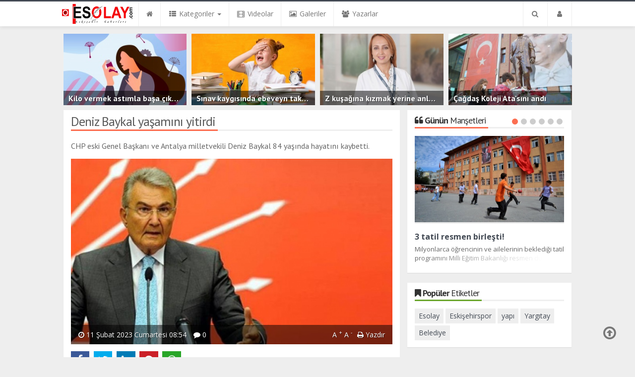

--- FILE ---
content_type: text/html; charset=UTF-8
request_url: https://www.esolay.com/genel/deniz-baykal-yasamini-yitirdi-h135.html
body_size: 22242
content:
<!DOCTYPE html>
<html lang="tr" class="no-inlinesvg sayfa-haber">
<head>
<meta http-equiv="Content-Type" content="text/html;charset=UTF-8" />
<meta http-equiv="X-UA-Compatible" content="IE=edge">
<title>Deniz Baykal yaşamını yitirdi</title>
<meta name="viewport" content="width=device-width, initial-scale=1">
<meta name="description" content="CHP eski Genel Başkanı ve Antalya milletvekili Deniz Baykal 84 yaşında hayatını kaybetti." />
<meta name="keywords" content="Deniz Baykal, yaşamını, yitirdi" />
<meta name="news_keywords" content="Deniz Baykal, yaşamını, yitirdi" />
<meta name="robots" content="noodp"/>
<meta name="author" content="Esolay" />
<meta property="og:type" content="article" />
<meta property="og:site_name" content="Esolay">
<meta property="og:title" content="Deniz Baykal yaşamını yitirdi">
<meta property="og:description" content="CHP eski Genel Başkanı ve Antalya milletvekili Deniz Baykal 84 yaşında hayatını kaybetti.">
<meta property="og:url" content="https://www.esolay.com/genel/deniz-baykal-yasamini-yitirdi-h135.html">
<meta property="og:image" content="https://www.esolay.com/images/haberler/2023/02/deniz_baykal_yasamini_yitirdi_h135_6dfa1.jpg" />
  <meta property="og:type" content="article">
<meta http-equiv="refresh" content="300">
<meta name="twitter:card" content="summary_large_image">
<meta name="og:title" content="Deniz Baykal yaşamını yitirdi">
<meta name="twitter:url" content="http://www.esolay.com/genel/deniz-baykal-yasamini-yitirdi-h135.html">
<meta name="twitter:domain" content="https://www.esolay.com/">
<meta name="twitter:site" content="">
<meta name="twitter:title" content="Deniz Baykal yaşamını yitirdi">
<meta name="twitter:description" content="CHP eski Genel Başkanı ve Antalya milletvekili Deniz Baykal 84 yaşında hayatını kaybetti.">
<meta name="twitter:image:src" content="https://www.esolay.com/images/haberler/2023/02/deniz_baykal_yasamini_yitirdi_h135_6dfa1.jpg">
<link rel="alternate" href="https://www.esolay.com/m/genel/deniz-baykal-yasamini-yitirdi-h135.html" hreflang="tr" media="only screen and (max-width: 640px)"/>
<link rel="amphtml" href="https://www.esolay.com/amp/genel/deniz-baykal-yasamini-yitirdi-h135.html">
<!-- =[Favicon]= -->
<link rel="shortcut icon" href="https://www.esolay.com/_themes/hs-royal/images/favicon.ico"><link rel="canonical" href="https://www.esolay.com/genel/deniz-baykal-yasamini-yitirdi-h135.html">

 <!-- ==[Fonts]== -->
<link href='//fonts.googleapis.com/css?family=PT+Sans:400,700&amp;subset=latin,latin-ext' rel='stylesheet' type='text/css'>
<link href='//fonts.googleapis.com/css?family=Open+Sans:600,700,400&amp;subset=latin,latin-ext' rel='stylesheet' type='text/css'>
<link href="https://www.esolay.com/_themes/hs-royal/style/print.css" rel="stylesheet">
<link href="https://www.esolay.com/_themes/hs-royal/style/compress.css" rel="stylesheet" />

<link rel="image_src" type="image/jpeg" href="https://www.esolay.com/images/haberler/2023/02/deniz_baykal_yasamini_yitirdi_h135_6dfa1.jpg" />
<link rel="apple-touch-icon-precomposed" sizes="114x114" href="https://www.esolay.com/images/banner/logo-esolay-resim-JPG.jpg">

<meta name="dc.language" content="tr">
<meta name="dc.source" content="https://www.esolay.com/">
<meta name="dc.title" content="Deniz Baykal yaşamını yitirdi">
<meta name="dc.keywords" content="Deniz Baykal, yaşamını, yitirdi">
<meta name="dc.description" content="CHP eski Genel Başkanı ve Antalya milletvekili Deniz Baykal 84 yaşında hayatını kaybetti.">

<link rel="dns-prefetch" href="//www.esolay.com">
<link rel="dns-prefetch" href="//www.google-analytics.com">
<link rel="dns-prefetch" href="//fonts.gstatic.com">
<link rel="dns-prefetch" href="//mc.yandex.ru">
<link rel="dns-prefetch" href="//fonts.googleapis.com">
<link rel="dns-prefetch" href="//pagead2.googlesyndication.com">
<link rel="dns-prefetch" href="//googleads.g.doubleclick.net">
<link rel="dns-prefetch" href="//google.com">
<link rel="dns-prefetch" href="//gstatic.com">
<link rel="dns-prefetch" href="//connect.facebook.net">
<link rel="dns-prefetch" href="//graph.facebook.com">
<link rel="dns-prefetch" href="//linkedin.com">
<link rel="dns-prefetch" href="//ap.pinterest.com">




<!--[if IE 7]>
<style type="text/css">
    .reklam.dikey.sol .fixed {
        margin-left:-px;
    }
</style>
<![endif]-->


<!-- HTML5 shim and Respond.js for IE8 support of HTML5 elements and media queries -->
<!--[if lt IE 9]>
	<script src="https://oss.maxcdn.com/html5shiv/3.7.2/html5shiv.min.js"></script>
	<script src="https://oss.maxcdn.com/respond/1.4.2/respond.min.js"></script>
<![endif]-->



<script type="text/javascript">
var site_url   = 'https://www.esolay.com/',
tema       = 'hs-royal',
theme_path = 'https://www.esolay.com/_themes/hs-royal/',
ajax_url   = '_ajax/',
hava   = '1',
hava_default   = 'TUXX0040',
namaz   = '1',
namaz_default   = 'eskisehir',
comment_approved = '0',
popup_saat = '1',
umanset   = '1',
tema = 'hs-royal',
surum = '1.2.3',
sistem = '5.14',
slayt_ayar   = 5000,
youtube_ch = '0',
uye_gir = 'Giriş Yap',
uye_ol = 'Üye Ol',
cikis_yap = 'Çıkış Yap',
baglan_fb = 'Bağlan',
sifremi_unuttum = 'Şifremi Unuttum?',
devamini_oku = 'Devamını Oku...',
gizle = 'Gizle',
hs_goster = 'Göster',
hs_gizle = 'Gizle',
hs_data_table = '//service.tebilisim.com/puandurumu_json.php',
manset_tipi= 'resim';
</script>

<script data-ad-client="ca-pub-1637085208017036" async src="https://pagead2.googlesyndication.com/pagead/js/adsbygoogle.js"></script>
<script data-ad-client="ca-pub-1637085208017036" async src="https://pagead2.googlesyndication.com/pagead/js/adsbygoogle.js"></script></head>
<body>
<!--Header başlangıç-->
<nav class="navbar navbar-default navbar-fixed-top">
  <div class="container center ">
    <div class="navbar-header">
      <button type="button" class="navbar-toggle toggle-menu menu-left push-body pull-left jPushMenuBtn" data-toggle="collapse" data-target="#nav-menu">
        <i class="fa fa-bars fa-fw"></i>
      </button>
          <a class="navbar-brand" href="https://www.esolay.com/">
            <img src="https://www.esolay.com/images/banner/logo-esolay-resim99999.jpg" alt="Esolay" class="img-responsive" />
          </a>
    </div>
    <div class="navbar-collapse collapse cbp-spmenu cbp-spmenu-vertical cbp-spmenu-left" id="nav-menu">
      <ul class="nav navbar-nav">
        <!--mobil arama başlangıç-->
        <li class="row visible-xs">
          <form action="https://www.esolay.com/" method="get" class="navbar-form navbar-left">
            <input type="hidden" name="m" value="arama">
                                            
            <div class="input-group">
              <input type="search" name="q" class="form-control input-sm" placeholder="Haber Ara..">
                <input type="hidden" name="auth" value="52afeb722f074f88c20af4df428da9ba395f53d2" />
              <div class="input-group-btn">
                <button type="submit" class="btn btn-danger">
                  <span class="fa fa-search"></span>
                </button>
              </div>
            </div>
          </form>
        </li>
        <!--mobil arama başlangıç-->
        <!--Menüler başlangıç-->
        <li >
          <a href="https://www.esolay.com/">
            <i class="fa fa-home"></i>
            <span class="visible-xs">Anasayfa</span>
          </a>
        </li>
        <li class="dropdown">
          <a href="javascript:void(0);" class="dropdown-toggle" data-toggle="dropdown" data-hover="dropdown">
            <i class="fa fa-th-list fa-fw"></i>
            <span class="hidden-sm hidden-md">Kategoriler</span>
            <b class="caret"></b>
          </a>
          <!-- Burası Mobilde Gözükecek -->
          <ul class="dropdown-menu visible-xs">
              <li><a href="https://www.esolay.com/gundem/">GÜNDEM</a></li>
<li><a href="https://www.esolay.com/teknoloji/">TEKNOLOJİ</a></li>
<li><a href="https://www.esolay.com/ozel-haber/">ÖZEL HABER</a></li>
<li><a href="https://www.esolay.com/spor/">SPOR</a></li>
<li><a href="https://www.esolay.com/dunya/">DÜNYA</a></li>
<li><a href="https://www.esolay.com/ekonomi/">EKONOMİ</a></li>
<li><a href="https://www.esolay.com/siyaset/">SİYASET</a></li>
<li><a href="https://www.esolay.com/saglik/">SAĞLIK</a></li>
<li><a href="https://www.esolay.com/yasam/">YAŞAM</a></li>
<li><a href="https://www.esolay.com/egitim/">EĞİTİM</a></li>
<li><a href="https://www.esolay.com/magazin/">MAGAZİN</a></li>
<li><a href="https://www.esolay.com/bilim/">BİLİM</a></li>
<li><a href="https://www.esolay.com/ticaret/">TİCARET</a></li>
<li><a href="https://www.esolay.com/eskisehir/">ESKİŞEHİR</a></li>
<li class="active"><a href="https://www.esolay.com/genel/">GENEL</a></li>
<li><a href="https://www.esolay.com/kultur-sanat/">KÜLTÜR SANAT</a></li>
            <!-- Kategori Liste sayfası olmadığı için burada bütün kategoriler listelenecek. -->
          </ul>
          <!-- // Burası Mobilde Gözükecek -->
          <!-- Burası Mobilde Gözükmeyecek -->
          <div class="dropdown-menu hidden-xs">
            <div class="row">
              <div class="col-sm-2">
                <ul class="nav nav-pills nav-stacked" role="tablist" data-toggle="tab-hover">
                  <li class="active"><a href="#gundem" onclick="window.open('https://www.esolay.com/gundem'); return false;" role="tab" data-url="1" data-toggle="tab">GÜNDEM</a></li>
<li><a href="#teknoloji" onclick="window.open('https://www.esolay.com/teknoloji'); return false;" role="tab" data-url="2" data-toggle="tab">TEKNOLOJİ</a></li>
<li><a href="#ozel-haber" onclick="window.open('https://www.esolay.com/ozel-haber'); return false;" role="tab" data-url="3" data-toggle="tab">ÖZEL HABER</a></li>
<li><a href="#spor" onclick="window.open('https://www.esolay.com/spor'); return false;" role="tab" data-url="4" data-toggle="tab">SPOR</a></li>
<li><a href="#dunya" onclick="window.open('https://www.esolay.com/dunya'); return false;" role="tab" data-url="5" data-toggle="tab">DÜNYA</a></li>
<li><a href="#ekonomi" onclick="window.open('https://www.esolay.com/ekonomi'); return false;" role="tab" data-url="6" data-toggle="tab">EKONOMİ</a></li>
<li><a href="#siyaset" onclick="window.open('https://www.esolay.com/siyaset'); return false;" role="tab" data-url="7" data-toggle="tab">SİYASET</a></li>
<li><a href="#saglik" onclick="window.open('https://www.esolay.com/saglik'); return false;" role="tab" data-url="9" data-toggle="tab">SAĞLIK</a></li>
<li><a href="#yasam" onclick="window.open('https://www.esolay.com/yasam'); return false;" role="tab" data-url="10" data-toggle="tab">YAŞAM</a></li>
<li class="dropdown"><a href="https://www.esolay.com/#othercat" role="tab" data-url="-1" data-toggle="tab" >Diğer Kategoriler</a></li>
                </ul>
              </div>
              <div class="col-sm-10">
                <div class="tab-content">
                  <!--Haber Kategori İçeriği-->
                  <div role="tabpanel" class="tab-pane active cat0" id="gundem">
                  </div>
                  <div role="tabpanel" class="tab-pane" id="teknoloji">
                  </div>
                  <div role="tabpanel" class="tab-pane" id="ozel-haber">
                  </div>
                  <div role="tabpanel" class="tab-pane" id="spor">
                  </div>
                  <div role="tabpanel" class="tab-pane" id="dunya">
                  </div>
                  <div role="tabpanel" class="tab-pane" id="ekonomi">
                  </div>
                  <div role="tabpanel" class="tab-pane" id="siyaset">
                  </div>
                  <div role="tabpanel" class="tab-pane" id="saglik">
                  </div>
                  <div role="tabpanel" class="tab-pane" id="yasam">
                  </div>
                                    <!--Haber Kategori İçeriği-->
                      
                          <div role="tabpanel" class="tab-pane" id="othercat">
                            <div class="btn-group item"><a href="https://www.esolay.com/egitim" class="btn btn-info btn-icon-left btn-sm"  target="_blank"><i class="fa fa-tag"></i> EĞİTİM</a></div><div class="btn-group item"><a href="https://www.esolay.com/magazin" class="btn btn-info btn-icon-left btn-sm"  target="_blank"><i class="fa fa-tag"></i> MAGAZİN</a></div><div class="btn-group item"><a href="https://www.esolay.com/bilim" class="btn btn-info btn-icon-left btn-sm"  target="_blank"><i class="fa fa-tag"></i> BİLİM</a></div><div class="btn-group item"><a href="https://www.esolay.com/ticaret" class="btn btn-info btn-icon-left btn-sm"  target="_blank"><i class="fa fa-tag"></i> TİCARET</a></div><div class="btn-group item"><a href="https://www.esolay.com/eskisehir" class="btn btn-info btn-icon-left btn-sm"  target="_blank"><i class="fa fa-tag"></i> ESKİŞEHİR</a></div><div class="btn-group item"><a href="https://www.esolay.com/genel" class="btn btn-info btn-icon-left btn-sm"  target="_blank"><i class="fa fa-tag"></i> GENEL</a></div><div class="btn-group item"><a href="https://www.esolay.com/kultur-sanat" class="btn btn-info btn-icon-left btn-sm"  target="_blank"><i class="fa fa-tag"></i> KÜLTÜR SANAT</a></div>                          </div>
                        </div>
                      </div>
                    </div>
                  </div>
                  <!-- Burası Mobilde Gözükmeyecek -->
                </li>
                                <li >
                  <a href="https://www.esolay.com/webtv/" target="_blank">
                    <i class="fa fa-film fa-fw"></i>
                    <span class="hidden-sm hidden-md">Videolar</span>
                  </a>
                </li>
                                                <li >
                  <a href="https://www.esolay.com/galeri/" target="_blank">
                    <i class="fa fa-picture-o fa-fw"></i>
                    <span class="hidden-sm hidden-md">Galeriler</span>
                  </a>
                </li>
                                                <li >
                  <a href="https://www.esolay.com/yazarlar/" target="_blank">
                    <i class="fa fa-users fa-fw"></i>
                    <span class="hidden-sm hidden-md">Yazarlar</span>
                  </a>
                </li>
                                                                                <li class="hidden-sm hidden-md hidden-lg">
                  <a href="https://www.esolay.com/seri-ilanlar">
                    <i class="fa fa-bullhorn fa-fw"></i>
                    <span class="hidden-sm hidden-md">Seri İlanlar</span>
                  </a>
                </li>
                                                <li class="hidden-sm hidden-md hidden-lg">
                  <a href="https://www.esolay.com/kunye.html">
                    <i class="fa fa-info-circle fa-fw"></i>
                    <span class="hidden-sm hidden-md">Künye</span>
                  </a>
                </li>
                <li class="hidden-sm hidden-md hidden-lg">
                  <a href="https://www.esolay.com/iletisim.html">
                    <i class="fa fa-phone fa-fw"></i>
                    <span class="hidden-sm hidden-md">İletişim</span>
                  </a>
                </li>
              </ul>
              <ul class="nav navbar-nav navbar-right">
                <!--desktop arama başlangıç-->
                <li class="dropdown hidden-xs">
                  <a href="javascript:void(0);" class="dropdown-toggle" data-toggle="dropdown">
                    <i class="fa fa-search fa-fw"></i>
                  </a>
                  <div class="dropdown-menu">
                    <form action="https://www.esolay.com/" method="get" class="navbar-form">
                      <input type="hidden" name="m" value="arama">
                                                                  <div class="input-group">
                        <input type="search" name="q" id="search" class="form-control" placeholder="Haber Ara...">
                        <input type="hidden" name="auth" value="52afeb722f074f88c20af4df428da9ba395f53d2" />
                        <span class="input-group-btn">
                          <button type="submit" class="btn btn-danger">Ara</button>
                        </span>
                      </div>
                    </form>
                  </div>
                </li>
                <!--desktop arama bitiş-->
                <li class="dropdown">
                  <a href="javascript:void(0);" class="dropdown-toggle" data-toggle="dropdown">
                    <i class="fa fa-user fa-fw"></i>
                    <span class="visible-xs">Üyelik İşlemleri</span>
                  </a>
                  <ul id="memberArea" class="dropdown-menu">
               </ul>
                </li>
                                <!--Menüler bitiş-->
              </ul>
            </div>
          </div>
        </nav>
<!--Header bitiş-->
        <main style="margin-top:68px;" class="container center ">
        <!--Üst Manşet-->
<div class="umanset col-sm-12 col-xs-12 no-pd" style="margin-bottom: 10px;">
	<div class="swiper-container">
		<div class="swiper-wrapper">
							<div class="umanset-item swiper-slide">
					<a href="https://www.esolay.com/saglik/kilo-vermek-astimla-basa-cikmayi-kolaylastiriyor-h94.html" onclick="window.open('https://www.esolay.com/saglik/kilo-vermek-astimla-basa-cikmayi-kolaylastiriyor-h94.html'); return false;">
						<figure>
							<span class="news-overlay"></span>
							<img src="https://www.esolay.com/images/haberler/ustmanset/2022/03/sakmta.jpg" class="img-responsive center-block" alt="Kilo vermek astımla başa çıkmayı kolaylaştırıyor">
														<figcaption class="small-caption">
								<div class="title one-line">Kilo vermek astımla başa çıkmayı kolaylaştırıyor</div>
																<div class="info">
																		<span><i class="fa fa-comment"></i> 0</span>
								</div>
															</figcaption>
													</figure>
					</a>
				</div>
								<div class="umanset-item swiper-slide">
					<a href="https://www.esolay.com/yasam/sinav-kaygisinda-ebeveyn-takibi-onemli-h91.html" onclick="window.open('https://www.esolay.com/yasam/sinav-kaygisinda-ebeveyn-takibi-onemli-h91.html'); return false;">
						<figure>
							<span class="news-overlay"></span>
							<img src="https://www.esolay.com/images/haberler/ustmanset/2022/03/kkkkkkkkkkkkkkkk.jpg" class="img-responsive center-block" alt="Sınav kaygısında ebeveyn takibi önemli">
														<figcaption class="small-caption">
								<div class="title one-line">Sınav kaygısında ebeveyn takibi önemli</div>
																<div class="info">
																		<span><i class="fa fa-comment"></i> 0</span>
								</div>
															</figcaption>
													</figure>
					</a>
				</div>
								<div class="umanset-item swiper-slide">
					<a href="https://www.esolay.com/yasam/z-kusagina-kizmak-yerine-anlamaya-calisin-h90.html" onclick="window.open('https://www.esolay.com/yasam/z-kusagina-kizmak-yerine-anlamaya-calisin-h90.html'); return false;">
						<figure>
							<span class="news-overlay"></span>
							<img src="https://www.esolay.com/images/haberler/ustmanset/2022/03/bbbbbbbbbbbb.jpg" class="img-responsive center-block" alt="Z kuşağına kızmak yerine anlamaya çalışın">
														<figcaption class="small-caption">
								<div class="title one-line">Z kuşağına kızmak yerine anlamaya çalışın</div>
																<div class="info">
																		<span><i class="fa fa-comment"></i> 0</span>
								</div>
															</figcaption>
													</figure>
					</a>
				</div>
								<div class="umanset-item swiper-slide">
					<a href="https://www.esolay.com/egitim/cagdas-koleji-ata-sini-andi-h56.html" onclick="window.open('https://www.esolay.com/egitim/cagdas-koleji-ata-sini-andi-h56.html'); return false;">
						<figure>
							<span class="news-overlay"></span>
							<img src="https://www.esolay.com/images/haberler/ustmanset/2021/11/2.jpg" class="img-responsive center-block" alt="Çağdaş Koleji Ata'sını andı">
														<figcaption class="small-caption">
								<div class="title one-line">Çağdaş Koleji Ata'sını andı</div>
																<div class="info">
																		<span><i class="fa fa-comment"></i> 0</span>
								</div>
															</figcaption>
													</figure>
					</a>
				</div>
							</div>
		</div>
	</div>
	<div class="clearfix"></div>
<!--Üst Manşet-->
                  <div class="row">
          	<div class="col-md-8 col-xs-12">                            <div id="haberler">




  <div class="haber-kapsa haber-135">
    <section class="panel panel-default panel-bittersweet">
      <article id="haber">
      <div class="panel-heading">

        <div class="caption">
          <h1 id="haber_baslik">Deniz Baykal yaşamını yitirdi</h1>
        </div>


      </div>
              <div class="panel-body">
        <div class="summary">
          <h2>
          <q>CHP eski Genel Başkanı ve Antalya milletvekili Deniz Baykal 84 yaşında hayatını kaybetti.</q>
        </h2>
        </div>
                            <figure class="row">
            <div class="news-overlay"></div>
            <img src="https://www.esolay.com/images/haberler/2023/02/deniz_baykal_yasamini_yitirdi_h135_6dfa1.jpg" class="img-responsive center-block" alt="Deniz Baykal yaşamını yitirdi">
            <figcaption class="tools">
              

              


              <span class="tarih-degistir" data-date="2023-02-11 08:54:38" content="2023-02-11T08:54:38+02:00"><i class="fa fa-clock-o"></i> 11 Şubat 2023 Cumartesi 08:54</span>
                            <span class="hidden-xs"><i class="fa fa-comment"></i> 0</span>
              <span class="pull-right hidden-xs">
                <span class="pull-left">
                  <a href="javascript:font_up(135)" class="text_bigger">A <sup>+</sup></a>
                  <a href="javascript:font_down(135)" class="text_smaller">A <sup>-</sup></a>
                </span>
                <span class="pull-left"><a href="javascript:window.print()"><i class="fa fa-print"></i> Yazdır</a></span>
              </span>
            </figcaption>
          </figure>
                <div class="share share-haber-135"></div>
        <hr>
                                    <div id="newstext_135" class="text">
            <p>Uzun süredir sağlık sorunları ile mücadele eden Baykal'ın Ankara'daki evinde uyurken öldüğü öğrenildi.</p>

<p>Haberi sosyal medya hesabından duyuran CHP lideri Kemal Kılıçdaroğlu, “Genel Başkanımız, Türkiye ve Cumhuriyet Halk Partimizin sevdalısı, Antalya milletvekilimiz, kıymetli büyüğümüz Sayın <strong class="klink">Deniz Baykal</strong>’ın vefatını büyük bir üzüntü ile öğrendim. Bize mücadelelerle dolu bir hayat öyküsünü miras bıraktı. Milletimizin başı sağ olsun” ifadesini kullandı.</p>

<p>Baykal'ın ölüm haberinin ardından CHP'li belediye başkanları ve vekiller sosyal medya hesabından başsağlığı mesajı paylaştı:</p>

<p><strong>İstanbul Büyükşehir Belediye Başkanı Ekrem İmamoğlu:</strong> "Cumhuriyet Halk Partisi Eski Genel Başkanımız Deniz Baykal’ı kaybetmenin üzüntüsünü yaşıyoruz. Allah’tan rahmet, yakınlarına ve tüm CHP ailemize başsağlığı diliyorum."</p>

<p><strong>Ankara Büyükşehir Belediye Başkanı Mansur Yavaş:</strong> "Antalya milletvekili ve önceki dönem genel başkanlarımızdan Deniz Baykal’a Allah’tan rahmet, ailesine, sevenlerine ve partimize başsağlığı diliyorum."</p>

<p></p>

<p>Vikipedi, özgür ansiklopedi</p>

<table>
	<tbody>
		<tr>
			<th colspan="2">Deniz Baykal</th>
		</tr>
		<tr>
			<td colspan="2"><a href="https://tr.wikipedia.org/wiki/Dosya:Deniz_Baykal2.jpg"><img alt="" data-file-height="746" data-file-width="559" decoding="async" height="294" src="https://upload.wikimedia.org/wikipedia/commons/thumb/d/d5/Deniz_Baykal2.jpg/220px-Deniz_Baykal2.jpg" srcset="//upload.wikimedia.org/wikipedia/commons/thumb/d/d5/Deniz_Baykal2.jpg/330px-Deniz_Baykal2.jpg 1.5x, //upload.wikimedia.org/wikipedia/commons/thumb/d/d5/Deniz_Baykal2.jpg/440px-Deniz_Baykal2.jpg 2x" width="220"></img></a></td>
		</tr>
		<tr>
			<td colspan="2">Haziran 2015'te Deniz Baykal</td>
		</tr>
		<tr>
			<th colspan="2"><a href="https://tr.wikipedia.org/wiki/T%C3%BCrkiye_B%C3%BCy%C3%BCk_Millet_Meclisi_ba%C5%9Fkanlar%C4%B1_listesi" title="Türkiye Büyük Millet Meclisi başkanları listesi">Türkiye Büyük Millet Meclisi Başkanı</a><br/>
			<br/>
			Vekil</th>
		</tr>
		<tr>
			<td colspan="2"><b>Görev süresi</b><br/>
			<br/>
			17 Kasım 2015 - 22 Kasım 2015</td>
		</tr>
		<tr>
			<th></th>
			<td></td>
		</tr>
		<tr>
			<th>Yerine geldiği</th>
			<td><a href="https://tr.wikipedia.org/wiki/%C4%B0smet_Y%C4%B1lmaz" title="İsmet Yılmaz">İsmet Yılmaz</a></td>
		</tr>
		<tr>
			<th>Yerine gelen</th>
			<td><a href="https://tr.wikipedia.org/wiki/%C4%B0smail_Kahraman" title="İsmail Kahraman">İsmail Kahraman</a></td>
		</tr>
		<tr>
			<td colspan="2"><b>Görev süresi</b><br/>
			<br/>
			23 Haziran 2015 - 1 Temmuz 2015</td>
		</tr>
		<tr>
			<th></th>
			<td></td>
		</tr>
		<tr>
			<th>Yerine geldiği</th>
			<td><a href="https://tr.wikipedia.org/wiki/Cemil_%C3%87i%C3%A7ek" title="Cemil Çiçek">Cemil Çiçek</a></td>
		</tr>
		<tr>
			<th>Yerine gelen</th>
			<td><a href="https://tr.wikipedia.org/wiki/%C4%B0smet_Y%C4%B1lmaz" title="İsmet Yılmaz">İsmet Yılmaz</a></td>
		</tr>
		<tr>
			<th colspan="2">
			<p></p>

			<p><a href="https://tr.wikipedia.org/wiki/Cumhuriyet_Halk_Partisi_genel_ba%C5%9Fkanlar%C4%B1_listesi" title="Cumhuriyet Halk Partisi genel başkanları listesi">Cumhuriyet Halk Partisi Genel Başkanı</a></p>
			</th>
		</tr>
		<tr>
			<td colspan="2"><b>Görev süresi</b><br/>
			<br/>
			30 Eylül 2000 - 10 Mayıs 2010</td>
		</tr>
		<tr>
			<th>Yerine geldiği</th>
			<td><a href="https://tr.wikipedia.org/wiki/Altan_%C3%96ymen" title="Altan Öymen">Altan Öymen</a></td>
		</tr>
		<tr>
			<th>Yerine gelen</th>
			<td><a href="https://tr.wikipedia.org/wiki/Cevdet_Selvi" title="Cevdet Selvi">Cevdet Selvi</a> (vekil)</td>
		</tr>
		<tr>
			<td colspan="2"><b>Görev süresi</b><br/>
			<br/>
			11 Eylül 1995 - 22 Nisan 1999</td>
		</tr>
		<tr>
			<th>Yerine geldiği</th>
			<td><a href="https://tr.wikipedia.org/wiki/Hikmet_%C3%87etin" title="Hikmet Çetin">Hikmet Çetin</a></td>
		</tr>
		<tr>
			<th>Yerine gelen</th>
			<td><a href="https://tr.wikipedia.org/wiki/Cevdet_Selvi" title="Cevdet Selvi">Cevdet Selvi</a> (vekil)</td>
		</tr>
		<tr>
			<td colspan="2"><b>Görev süresi</b><br/>
			<br/>
			9 Eylül 1992 - 18 Şubat 1995</td>
		</tr>
		<tr>
			<th>Yerine geldiği</th>
			<td><a href="https://tr.wikipedia.org/wiki/Mustafa_%C3%9Cst%C3%BCnda%C4%9F_(siyaset%C3%A7i)" title="Mustafa Üstündağ (siyasetçi)">Mustafa Üstündağ</a> (vekil)</td>
		</tr>
		<tr>
			<th>Yerine gelen</th>
			<td><a href="https://tr.wikipedia.org/wiki/Hikmet_%C3%87etin" title="Hikmet Çetin">Hikmet Çetin</a></td>
		</tr>
		<tr>
			<th colspan="2"><a href="https://tr.wikipedia.org/wiki/T%C3%BCrkiye_ba%C5%9Fbakan_yard%C4%B1mc%C4%B1lar%C4%B1_listesi" title="Türkiye başbakan yardımcıları listesi">31.</a> <a href="https://tr.wikipedia.org/wiki/T%C3%BCrkiye_Cumhuriyeti_Ba%C5%9Fbakan_Yard%C4%B1mc%C4%B1s%C4%B1" title="Türkiye Cumhuriyeti Başbakan Yardımcısı">Türkiye Cumhuriyeti Başbakan Yardımcısı</a></th>
		</tr>
		<tr>
			<td colspan="2"><b>Görev süresi</b><br/>
			<br/>
			30 Ekim 1995 - 6 Mart 1996</td>
		</tr>
		<tr>
			<th>Başbakan</th>
			<td><a href="https://tr.wikipedia.org/wiki/Tansu_%C3%87iller" title="Tansu Çiller">Tansu Çiller</a></td>
		</tr>
		<tr>
			<th>Yerine geldiği</th>
			<td><a href="https://tr.wikipedia.org/wiki/Hikmet_%C3%87etin" title="Hikmet Çetin">Hikmet Çetin</a></td>
		</tr>
		<tr>
			<th>Yerine gelen</th>
			<td><a href="https://tr.wikipedia.org/wiki/Nahit_Mente%C5%9Fe" title="Nahit Menteşe">Nahit Menteşe</a></td>
		</tr>
		<tr>
			<th colspan="2"><a href="https://tr.wikipedia.org/wiki/T%C3%BCrkiye_d%C4%B1%C5%9Fi%C5%9Fleri_bakanlar%C4%B1_listesi" title="Türkiye dışişleri bakanları listesi">Türkiye Dışişleri Bakanı</a></th>
		</tr>
		<tr>
			<td colspan="2"><b>Görev süresi</b><br/>
			<br/>
			30 Ekim 1995 - 6 Mart 1996</td>
		</tr>
		<tr>
			<th>Başbakan</th>
			<td><a href="https://tr.wikipedia.org/wiki/Tansu_%C3%87iller" title="Tansu Çiller">Tansu Çiller</a></td>
		</tr>
		<tr>
			<th>Yerine geldiği</th>
			<td><a href="https://tr.wikipedia.org/wiki/Co%C5%9Fkun_K%C4%B1rca" title="Coşkun Kırca">Coşkun Kırca</a></td>
		</tr>
		<tr>
			<th>Yerine gelen</th>
			<td><a href="https://tr.wikipedia.org/wiki/Emre_G%C3%B6nensay" title="Emre Gönensay">Emre Gönensay</a></td>
		</tr>
		<tr>
			<th colspan="2"><a href="https://tr.wikipedia.org/wiki/T%C3%BCrkiye_enerji_ve_tabii_kaynaklar_bakanlar%C4%B1_listesi" title="Türkiye enerji ve tabii kaynaklar bakanları listesi">Türkiye Enerji ve Tabii Kaynaklar Bakanı</a></th>
		</tr>
		<tr>
			<td colspan="2"><b>Görev süresi</b><br/>
			<br/>
			5 Ocak 1978 - 12 Kasım 1979</td>
		</tr>
		<tr>
			<th>Başbakan</th>
			<td><a href="https://tr.wikipedia.org/wiki/B%C3%BClent_Ecevit" title="Bülent Ecevit">Bülent Ecevit</a></td>
		</tr>
		<tr>
			<th>Yerine geldiği</th>
			<td><a href="https://tr.wikipedia.org/wiki/Kamran_%C4%B0nan" title="Kamran İnan">Kamran İnan</a></td>
		</tr>
		<tr>
			<th>Yerine gelen</th>
			<td><a href="https://tr.wikipedia.org/wiki/Ahmet_Esat_K%C4%B1ratl%C4%B1o%C4%9Flu" title="Ahmet Esat Kıratlıoğlu">Ahmet Esat Kıratlıoğlu</a></td>
		</tr>
		<tr>
			<th colspan="2"><a href="https://tr.wikipedia.org/wiki/T%C3%BCrkiye_hazine_ve_maliye_bakanlar%C4%B1_listesi" title="Türkiye hazine ve maliye bakanları listesi">Türkiye Maliye Bakanı</a></th>
		</tr>
		<tr>
			<td colspan="2"><b>Görev süresi</b><br/>
			<br/>
			26 Ocak 1974 - 17 Kasım 1974</td>
		</tr>
		<tr>
			<th>Başbakan</th>
			<td><a href="https://tr.wikipedia.org/wiki/B%C3%BClent_Ecevit" title="Bülent Ecevit">Bülent Ecevit</a></td>
		</tr>
		<tr>
			<th>Yerine geldiği</th>
			<td><a href="https://tr.wikipedia.org/wiki/Sad%C4%B1k_Tekin_M%C3%BCft%C3%BCo%C4%9Flu" title="Sadık Tekin Müftüoğlu">Sadık Tekin Müftüoğlu</a></td>
		</tr>
		<tr>
			<th>Yerine gelen</th>
			<td><a href="https://tr.wikipedia.org/wiki/Bedri_G%C3%BCrsoy" title="Bedri Gürsoy">Bedri Gürsoy</a></td>
		</tr>
		<tr>
			<th colspan="2"><a href="https://tr.wikipedia.org/wiki/T%C3%BCrkiye_B%C3%BCy%C3%BCk_Millet_Meclisi" title="Türkiye Büyük Millet Meclisi">Türkiye Büyük Millet Meclisi</a><br/>
			<br/>
			<a href="https://tr.wikipedia.org/wiki/TBMM_15._d%C3%B6nem_milletvekilleri_listesi" title="TBMM 15. dönem milletvekilleri listesi">15</a>, <a href="https://tr.wikipedia.org/wiki/TBMM_16._d%C3%B6nem_milletvekilleri_listesi" title="TBMM 16. dönem milletvekilleri listesi">16</a>, <a href="https://tr.wikipedia.org/wiki/TBMM_18._d%C3%B6nem_milletvekilleri_listesi" title="TBMM 18. dönem milletvekilleri listesi">18</a>, <a href="https://tr.wikipedia.org/wiki/TBMM_19._d%C3%B6nem_milletvekilleri_listesi" title="TBMM 19. dönem milletvekilleri listesi">19</a>, <a href="https://tr.wikipedia.org/wiki/TBMM_20._d%C3%B6nem_milletvekilleri_listesi" title="TBMM 20. dönem milletvekilleri listesi">20</a>, <a href="https://tr.wikipedia.org/wiki/TBMM_22._d%C3%B6nem_milletvekilleri_listesi" title="TBMM 22. dönem milletvekilleri listesi">22</a>, <a href="https://tr.wikipedia.org/wiki/TBMM_23._d%C3%B6nem_milletvekilleri_listesi" title="TBMM 23. dönem milletvekilleri listesi">23</a>, <a href="https://tr.wikipedia.org/wiki/TBMM_24._d%C3%B6nem_milletvekilleri_listesi" title="TBMM 24. dönem milletvekilleri listesi">24</a>, <a href="https://tr.wikipedia.org/wiki/TBMM_25._d%C3%B6nem_milletvekilleri_listesi" title="TBMM 25. dönem milletvekilleri listesi">25</a>, <a href="https://tr.wikipedia.org/wiki/TBMM_26._d%C3%B6nem_milletvekilleri_listesi" title="TBMM 26. dönem milletvekilleri listesi">26</a> ve <a href="https://tr.wikipedia.org/wiki/TBMM_27._d%C3%B6nem_milletvekilleri_listesi" title="TBMM 27. dönem milletvekilleri listesi">27</a>. Dönem Milletvekili</th>
		</tr>
		<tr>
			<td colspan="2"><b>Görevde</b></td>
		</tr>
		<tr>
			<td colspan="2"><b>Makama geliş</b><br/>
			<br/>
			14 Kasım 2002</td>
		</tr>
		<tr>
			<th>Seçim bölgesi</th>
			<td><a href="https://tr.wikipedia.org/wiki/2002_T%C3%BCrkiye_genel_se%C3%A7imleri" title="2002 Türkiye genel seçimleri">2002</a> – Antalya<br/>
			<br/>
			<a href="https://tr.wikipedia.org/wiki/2007_T%C3%BCrkiye_genel_se%C3%A7imleri" title="2007 Türkiye genel seçimleri">2007</a> – Antalya<br/>
			<br/>
			<a href="https://tr.wikipedia.org/wiki/2011_T%C3%BCrkiye_genel_se%C3%A7imleri" title="2011 Türkiye genel seçimleri">2011</a> – Antalya<br/>
			<br/>
			<a href="https://tr.wikipedia.org/wiki/Haziran_2015_T%C3%BCrkiye_genel_se%C3%A7imleri" title="Haziran 2015 Türkiye genel seçimleri">Haziran 2015</a> – Antalya<br/>
			<br/>
			<a href="https://tr.wikipedia.org/wiki/Kas%C4%B1m_2015_T%C3%BCrkiye_genel_se%C3%A7imleri" title="Kasım 2015 Türkiye genel seçimleri">Kasım 2015</a> – Antalya<br/>
			<br/>
			<a href="https://tr.wikipedia.org/wiki/2018_T%C3%BCrkiye_genel_se%C3%A7imleri" title="2018 Türkiye genel seçimleri">2018</a> – Antalya</td>
		</tr>
		<tr>
			<td colspan="2"><b>Görev süresi</b><br/>
			<br/>
			14 Aralık 1987 - 25 Mart 1999</td>
		</tr>
		<tr>
			<th>Seçim bölgesi</th>
			<td><a href="https://tr.wikipedia.org/wiki/1987_T%C3%BCrkiye_genel_se%C3%A7imleri" title="1987 Türkiye genel seçimleri">1987</a> – Antalya<br/>
			<br/>
			<a href="https://tr.wikipedia.org/wiki/1991_T%C3%BCrkiye_genel_se%C3%A7imleri" title="1991 Türkiye genel seçimleri">1991</a> – Antalya<br/>
			<br/>
			<a href="https://tr.wikipedia.org/wiki/1995_T%C3%BCrkiye_genel_se%C3%A7imleri" title="1995 Türkiye genel seçimleri">1995</a> – Antalya</td>
		</tr>
		<tr>
			<td colspan="2"><b>Görev süresi</b><br/>
			<br/>
			24 Ekim 1973 - 12 Eylül 1980</td>
		</tr>
		<tr>
			<th>Seçim bölgesi</th>
			<td><a href="https://tr.wikipedia.org/wiki/1973_T%C3%BCrkiye_genel_se%C3%A7imleri" title="1973 Türkiye genel seçimleri">1973</a> – Antalya<br/>
			<br/>
			<a href="https://tr.wikipedia.org/wiki/1977_T%C3%BCrkiye_genel_se%C3%A7imleri" title="1977 Türkiye genel seçimleri">1977</a> – Antalya</td>
		</tr>
		<tr>
			<th colspan="2">Kişisel bilgiler</th>
		</tr>
		<tr>
			<th>Doğum</th>
			<td>20 Temmuz 1938 (84 yaşında)<br/>
			<br/>
			<a href="https://tr.wikipedia.org/wiki/Antalya" title="Antalya">Antalya</a>, <a href="https://tr.wikipedia.org/wiki/T%C3%BCrkiye" title="Türkiye">Türkiye</a></td>
		</tr>
		<tr>
			<th>Partisi</th>
			<td>
			<ul>
				<li><a href="https://tr.wikipedia.org/wiki/Cumhuriyet_Halk_Partisi" title="Cumhuriyet Halk Partisi">Cumhuriyet Halk Partisi</a><br/>
				<br/>
				(1968-1980)</li>
				<li><a href="https://tr.wikipedia.org/wiki/Sosyaldemokrat_Halk%C3%A7%C4%B1_Parti" title="Sosyaldemokrat Halkçı Parti">Sosyaldemokrat Halkçı Parti</a></li>
				<li>(1987-1992)</li>
				<li><a href="https://tr.wikipedia.org/wiki/Cumhuriyet_Halk_Partisi" title="Cumhuriyet Halk Partisi">Cumhuriyet Halk Partisi</a><br/>
				<br/>
				(1992-)</li>
			</ul>
			</td>
		</tr>
		<tr>
			<th>Evlilik(ler)</th>
			<td>
			<p>Olcay Baykal (<abbr title="evlenme">e.</abbr> 1963)</p>
			</td>
		</tr>
		<tr>
			<th>Bitirdiği okul</th>
			<td><a href="https://tr.wikipedia.org/wiki/Ankara_%C3%9Cniversitesi_Hukuk_Fak%C3%BCltesi" title="Ankara Üniversitesi Hukuk Fakültesi">Ankara Üniversitesi Hukuk Fakültesi</a></td>
		</tr>
		<tr>
			<th>Mesleği</th>
			<td><a href="https://tr.wikipedia.org/wiki/Avukat" title="Avukat">Avukat</a>, <a href="https://tr.wikipedia.org/wiki/Siyaset_bilimi" title="Siyaset bilimi">Siyaset Bilimci</a>, <a href="https://tr.wikipedia.org/wiki/Akademisyen" title="Akademisyen">Akademisyen</a>, <a href="https://tr.wikipedia.org/wiki/Siyaset%C3%A7i" title="Siyasetçi">siyasetçi</a></td>
		</tr>
	</tbody>
</table>

<p><b>Deniz Baykal</b> (d. 20 Temmuz 1938), <a href="https://tr.wikipedia.org/wiki/T%C3%BCrkler" title="Türkler">Türk</a> <a href="https://tr.wikipedia.org/wiki/Avukat" title="Avukat">Avukat</a>, <a href="https://tr.wikipedia.org/wiki/Siyaset_Bilimi" title="Siyaset Bilimi">Siyaset Bilimci</a> <sup id="cite_ref-1"><a href="https://tr.wikipedia.org/wiki/Deniz_Baykal#cite_note-1">[1]</a></sup>, <a href="https://tr.wikipedia.org/wiki/Akademisyen" title="Akademisyen">Akademisyen</a> ve <a href="https://tr.wikipedia.org/wiki/Siyaset%C3%A7i" title="Siyasetçi">siyasetçidir</a>. <a href="https://tr.wikipedia.org/wiki/Cumhuriyet_Halk_Partisi" title="Cumhuriyet Halk Partisi">Cumhuriyet Halk Partisi</a>'nin 4. genel başkanıdır. 1995–1996 yılları arasında başbakan yardımcılığı görevini yürütmüştür. Birçok hükûmette yer alan Baykal, kısa aralıklar dışında 1992-2010 yılları arasında <a href="https://tr.wikipedia.org/wiki/Cumhuriyet_Halk_Partisi" title="Cumhuriyet Halk Partisi">Cumhuriyet Halk Partisi</a>'nin genel başkanlığını yapmıştır. 2002–2010 yılları arasında Ana Muhalefet Partisi lideri olmuştur.</p><div class="p_ad"></div>

<p>İlk defa <a href="https://tr.wikipedia.org/wiki/1973_T%C3%BCrkiye_genel_se%C3%A7imleri" title="1973 Türkiye genel seçimleri">1973 Türkiye genel seçimleri</a>'nde meclise giren Baykal, <a href="https://tr.wikipedia.org/wiki/37._T%C3%BCrkiye_H%C3%BCk%C3%BBmeti" title="37. Türkiye Hükûmeti">37. Türkiye Hükûmeti</a>'nde <a href="https://tr.wikipedia.org/wiki/T%C3%BCrkiye_Cumhuriyeti_Hazine_ve_Maliye_Bakanl%C4%B1%C4%9F%C4%B1" title="Türkiye Cumhuriyeti Hazine ve Maliye Bakanlığı">Maliye Bakanı</a> ve <a href="https://tr.wikipedia.org/wiki/B%C3%BClent_Ecevit" title="Bülent Ecevit">Bülent Ecevit</a>'in kuruduğu <a href="https://tr.wikipedia.org/wiki/42._T%C3%BCrkiye_H%C3%BCk%C3%BBmeti" title="42. Türkiye Hükûmeti">42. Türkiye Hükûmeti</a>'nde <a href="https://tr.wikipedia.org/wiki/T%C3%BCrkiye_Cumhuriyeti_Enerji_ve_Tabii_Kaynaklar_Bakanl%C4%B1%C4%9F%C4%B1" title="Türkiye Cumhuriyeti Enerji ve Tabii Kaynaklar Bakanlığı">Enerji ve Tabii Kaynaklar Bakanı</a> olarak yer almıştır. <a href="https://tr.wikipedia.org/wiki/12_Eyl%C3%BCl_Darbesi" title="12 Eylül Darbesi">12 Eylül Döneminde</a> kısa süre gözetim altında tutuldu. Cumhuriyet Halk Partisi kapatılınca 1987 yılında <a href="https://tr.wikipedia.org/wiki/Sosyaldemokrat_Halk%C3%A7%C4%B1_Parti" title="Sosyaldemokrat Halkçı Parti">Sosyaldemokrat Halkçı Parti</a>'den (SHP) milletvekili olarak seçildi ve genel sekreterlik görevinde bulundu.</p>

<p>1992 yılında tekrar kurulan CHP'nin Genel Başkanı seçilmiştir. SHP'nin CHP ile birleşmesinden bir süre sonra CHP genel başkanlığa seçilen Baykal, CHP'nin <a href="https://tr.wikipedia.org/wiki/Tansu_%C3%87iller" title="Tansu Çiller">Tansu Çiller</a>'in genel başkanı olduğu <a href="https://tr.wikipedia.org/wiki/Do%C4%9Fru_Yol_Partisi" title="Doğru Yol Partisi">Doğru Yol Partisi</a> ile yaptığı koalisyon hükümetini bozdu. <a href="https://tr.wikipedia.org/wiki/1995_T%C3%BCrkiye_genel_se%C3%A7imleri" title="1995 Türkiye genel seçimleri">1995 Türkiye genel seçimleri</a>'nden önce kurulan <a href="https://tr.wikipedia.org/wiki/52._T%C3%BCrkiye_H%C3%BCk%C3%BBmeti" title="52. Türkiye Hükûmeti">DYP-CHP koalisyon hükûmetinde</a>, 1995–1996 yılları arasında <a href="https://tr.wikipedia.org/wiki/T%C3%BCrkiye_ba%C5%9Fbakan_yard%C4%B1mc%C4%B1s%C4%B1" title="Türkiye başbakan yardımcısı">Başbakan yardımcısı</a> ve <a href="https://tr.wikipedia.org/wiki/D%C4%B1%C5%9Fi%C5%9Fleri_Bakanl%C4%B1%C4%9F%C4%B1_(T%C3%BCrkiye)" title="Dışişleri Bakanlığı (Türkiye)">Dışişleri Bakanı</a> olarak görev yapmıştır. <a href="https://tr.wikipedia.org/wiki/1999_T%C3%BCrkiye_genel_se%C3%A7imleri" title="1999 Türkiye genel seçimleri">1999 Türkiye genel seçimleri</a>'nde partisi <a href="https://tr.wikipedia.org/wiki/Cumhuriyet_Halk_Partisi" title="Cumhuriyet Halk Partisi">CHP</a> %10'luk seçim barajını geçemeyince istifa etmiştir. Eylül 2000 tarihinde tekrar <a href="https://tr.wikipedia.org/wiki/Cumhuriyet_Halk_Partisi" title="Cumhuriyet Halk Partisi">CHP</a> genel başkanı seçilmiştir ve <a href="https://tr.wikipedia.org/wiki/2002_T%C3%BCrkiye_genel_se%C3%A7imleri" title="2002 Türkiye genel seçimleri">2002 Türkiye genel seçimleri</a>'nde partisi ana muhalefet olmuştur. 2010 yılında kendisi ve <a href="https://tr.wikipedia.org/wiki/Nesrin_Baytok" title="Nesrin Baytok">başka bir CHP milletvekilinin</a> içinde bulunduğu ve  yayımlanmasından sonra genel başkanlık görevinden istifa etmiştir.</p>

<p>Baykal, <a href="https://tr.wikipedia.org/wiki/T%C3%BCrkiye_B%C3%BCy%C3%BCk_Millet_Meclisi_ba%C5%9Fkanlar%C4%B1_listesi#Ge%C3%A7ici_ba%C5%9Fkanlar" title="Türkiye Büyük Millet Meclisi başkanları listesi">meclisin en yaşlı üyesi</a> sıfatıyla <a href="https://tr.wikipedia.org/wiki/Haziran_2015_T%C3%BCrkiye_genel_se%C3%A7imleri" title="Haziran 2015 Türkiye genel seçimleri">2015 Türkiye genel seçimlerinden</a> sonra bir süre <a href="https://tr.wikipedia.org/wiki/T%C3%BCrkiye_B%C3%BCy%C3%BCk_Millet_Meclisi_ba%C5%9Fkanlar%C4%B1_listesi" title="Türkiye Büyük Millet Meclisi başkanları listesi">Türkiye Büyük Millet Meclisi başkanı</a> olarak görev yapmıştır. <a href="https://tr.wikipedia.org/wiki/Haziran-Temmuz_2015_TBMM_Ba%C5%9Fkanl%C4%B1%C4%9F%C4%B1_se%C3%A7imi" title="Haziran-Temmuz 2015 TBMM Başkanlığı seçimi">Haziran-Temmuz 2015 TBMM Başkanlığı seçimi</a>'nde CHP meclis başkanı adayı olmuştur fakat <a href="https://tr.wikipedia.org/wiki/Adalet_ve_Kalk%C4%B1nma_Partisi" title="Adalet ve Kalkınma Partisi">Adalet ve Kalkınma Partisi</a> meclis başkanı adayı <a href="https://tr.wikipedia.org/wiki/%C4%B0smet_Y%C4%B1lmaz" title="İsmet Yılmaz">İsmet Yılmaz</a>'a yenilmiştir. <a href="https://tr.wikipedia.org/wiki/Ahmet_Davuto%C4%9Flu" title="Ahmet Davutoğlu">Ahmet Davutoğlu</a>'ndan Baykal'a <a href="https://tr.wikipedia.org/wiki/63._T%C3%BCrkiye_H%C3%BCk%C3%BBmeti" title="63. Türkiye Hükûmeti">seçim hükûmeti</a> bakanlığı teklif edilmiştir fakat Baykal bu teklifi bir mektupla reddetmiştir.<sup id="cite_ref-2"><a href="https://tr.wikipedia.org/wiki/Deniz_Baykal#cite_note-2">[2]</a></sup> <a href="https://tr.wikipedia.org/wiki/Kas%C4%B1m_2015_T%C3%BCrkiye_genel_se%C3%A7imleri" title="Kasım 2015 Türkiye genel seçimleri">Kasım 2015 Türkiye genel seçimlerinden</a> sonra meclisteki en yaşlı milletvekili olduğu için 17 Kasım 2015'te bir süre TBMM Meclis başkanı olarak görev yapmıştır. <a href="https://tr.wikipedia.org/wiki/T%C3%BCrkiye_B%C3%BCy%C3%BCk_Millet_Meclisi" title="Türkiye Büyük Millet Meclisi">TBMM</a> Meclis başkanlığı görevine Baykal yerine 22 Kasım 2015 tarihinde Meclis başkanı olarak seçilen AK Parti milletvekili <a href="https://tr.wikipedia.org/wiki/%C4%B0smail_Kahraman_(siyaset%C3%A7i)" title="İsmail Kahraman (siyasetçi)">İsmail Kahraman</a> geçmiştir.</p>

<p>2018 genel seçimlerinde <a href="https://tr.wikipedia.org/wiki/Cumhuriyet_Halk_Partisi" title="Cumhuriyet Halk Partisi">Cumhuriyet Halk Partisi</a>’nden Antalya'dan milletvekili adayı olmuş ve CHP Antalya milletvekili seçilmiştir.</p></p>                      </div>
                                        <div class="clearfix"></div>
            <div class="tags">
              <hr>
              <span class="strong-bold">Etiketler;</span>
                              <a href="https://www.esolay.com/haberleri/Deniz+Baykal" target="_blank" title="Deniz Baykal haberleri" class="label label-info"><i class="fa fa-tags fa-fw"></i> #Deniz Baykal</a>
                                <a href="https://www.esolay.com/haberleri/ya%C5%9Fam%C4%B1n%C4%B1" target="_blank" title="yaşamını haberleri" class="label label-info"><i class="fa fa-tags fa-fw"></i> #yaşamını</a>
                                <a href="https://www.esolay.com/haberleri/yitirdi" target="_blank" title="yitirdi haberleri" class="label label-info"><i class="fa fa-tags fa-fw"></i> #yitirdi</a>
                              </div>
                                                              
                                            <div id="yorumyaz135"></div>
                    </div>
                     </article>
                  </section>

                            <section class="panel panel-default panel-aqua">
                <div class="panel-heading">
                    <div class="caption">
                          <i class="fa fa-bookmark fa-lg fa-fw"></i>
                                              </div>
                </div>
                <div class="panel-body">
                  <div class="row">
                                        <div class="col-sm-4">
                      <div class="media-item">
                        <a href="https://www.esolay.com/genel/bik-acilen-bu-yanlistan-donmeli-h137.html" target="_blank">
                          <figure>
                            <img src="https://www.esolay.com/images/haberler/thumbs/2023/03/bik_acilen_bu_yanlistan_donmeli_h137_b9060.jpg" alt="BİK acilen bu yanlıştan dönmeli" class="img-responsive center-block">
                            <figcaption class="small-caption">
                              <div class="title one-line">BİK acilen bu yanlıştan dönmeli</div>
                              <div class="info">
                                                                <span><i class="fa fa-comment"></i> 0</span>
                              </div>
                            </figcaption>
                          </figure>
                        </a>
                      </div>
                    </div>
                                        <div class="col-sm-4">
                      <div class="media-item">
                        <a href="https://www.esolay.com/genel/depremdeki-can-kaybi-20-bin-665-e-yukseldi-h134.html" target="_blank">
                          <figure>
                            <img src="https://www.esolay.com/images/haberler/thumbs/2023/02/depremdeki_can_kaybi_20_bin_665_e_yukseldi_h134_6356e.Jpeg" alt="Depremdeki can kaybı 20 bin 665&#039;e yükseldi" class="img-responsive center-block">
                            <figcaption class="small-caption">
                              <div class="title one-line">Depremdeki can kaybı 20 bin 665&#039;e yükseldi</div>
                              <div class="info">
                                                                <span><i class="fa fa-comment"></i> 0</span>
                              </div>
                            </figcaption>
                          </figure>
                        </a>
                      </div>
                    </div>
                                        <div class="col-sm-4">
                      <div class="media-item">
                        <a href="https://www.esolay.com/genel/oedas-zorlu-kis-kosullarina-hazir-h81.html" target="_blank">
                          <figure>
                            <img src="https://www.esolay.com/images/haberler/thumbs/2022/01/oedas_zorlu_kis_kosullarina_hazir_h81_9f380.jpg" alt="OEDAŞ zorlu kış koşullarına hazır " class="img-responsive center-block">
                            <figcaption class="small-caption">
                              <div class="title one-line">OEDAŞ zorlu kış koşullarına hazır </div>
                              <div class="info">
                                                                <span><i class="fa fa-comment"></i> 0</span>
                              </div>
                            </figcaption>
                          </figure>
                        </a>
                      </div>
                    </div>
                                      </div>
                </div>
            </section>
                                                                    <div class="comment">
      <div class="panel panel-default panel-aqua comment-new no-mg" id="p_id135">
  <div class="panel-heading">
    <div class="caption">
      <i class="fa fa-commenting-o fa-fw"></i>
      <b>Yorum Ekle</b>
    </div>
  </div>
  <div id="yorumpaneli" class="panel-body">
    <div class="media">
      <form  name="comment" class="comment_form comment_id135" id="addcomment">
        <div class="media-left hidden-xs">
          <div class="media-object">
                          <img src="https://www.esolay.com/_themes/hs-royal/images/no_author.jpg" alt="Avatar" class="img-rounded"/>            </div>
          </div>
          <div class="media-body">
            <div class="form-group row">
              <div class="col-sm-5 col-xs-12">
                <div class="input-group">
                  <span class="input-group-addon">İsim</span>
                  <input name="isim"  class="form-control isim" type="text"  id="isim"  title="İsim" />
                  </div>
                </div>
              </div>
              <div class="form-group">
                <textarea name="yorum" maxlength="1000" class="form-control" rows="3" id="comment_field" placeholder="Yorum yazmak için bu alanı kullanabilirsiniz. Yorum yazarken lütfen aşağıda yazılan uyarıları göz önünde bulundurunuz!"></textarea>
              </div>
              <input type="hidden" name="hid" value="135" />
              <input type="hidden" name="uid" value="0" />
              <input type="hidden" name="tip" value="haber" />
              <input type="hidden" name="cevap" value="" class="answer" />
              <input type="hidden" name="cevap_id" value="0" class="cevap_id" />
              <input type="hidden" name="token" value="52afeb722f074f88c20af4df428da9ba395f53d2" />
      <div class="alert alert-info answer" style="display:none;"><b>@name</b> kişiye yanıt olarak<a class="close kaldir" href="javascript:ckaldir(135)">&times;</a></div>
              <div class="form-group text-right">
                <button id="input-submit" onclick="javascript:comment_send(135);return false;" class="btn btn-success btn-sm btn-icon-left"><i class="fa fa-send"></i> GÖNDER</button>
              </div>
            </div>
          </form>
        </div>
      </div>
      <div class="alert alert-success">Yorumunuz onaylanmak üzere yöneticiye iletilmiştir.<a class="close" data-dismiss="alert" href="#">&times;</a></div>
      <div class="alert alert-block alert-danger fade in">
        <button type="button" class="close" data-dismiss="alert">×</button>
          <strong>Dikkat!</strong> Suç teşkil edecek, yasadışı, tehditkar, rahatsız edici, hakaret ve küfür içeren, aşağılayıcı, küçük düşürücü, kaba, müstehcen, ahlaka aykırı, kişilik haklarına zarar verici ya da benzeri niteliklerde içeriklerden doğan her türlü mali, hukuki, cezai, idari sorumluluk içeriği gönderen Üye/Üyeler’e aittir.        </div>
    </div>
    <div class="panel panel-default panel-aqua comment-list">
    <div class="panel-body">
      <div class="panel-body">

        <!-- Nav tabs -->
        <ul class="nav nav-tabs" role="tablist">
                                  </ul>
            <!-- [Panel Tabs:Finish] -->

            <!-- Tab panes -->
            <div class="tab-content">
                                              </div>
                <!-- Tab panes -->
              </div>
            </div>
          </div>
        </div>
                    
<span class="hidden-modul" style="display:none">haber</span>
<span class="hidden-id" style="display:none">135</span>
<span class="hidden-sayfa" style="display:none">false</span>
</div>
</div>
              </div>

          	<aside class="col-md-4 col-xs-12">
        <!--Hava Durumu-->
<!--Hava Durumu-->
<!--Namaz Vakitleri-->
<!--Namaz Vakitleri-->
<!--Lig Puan Tablosu-->
<!--Lig Puan Tablosu-->
<!--Günün Manşetleri-->
	<div class="panel panel-default panel-bittersweet panel-gununmansetleri">
		<div class="panel-heading">
			<div class="caption">
				<i class="fa fa-quote-left fa-fw"></i>
				<b>Günün</b> Manşetleri			</div>
		</div>
		<div class="panel-body">
			<div class="today-headlines-slider">
				<div class="swiper-wrapper">
											<div class="news-item swiper-slide">
						<a href="https://www.esolay.com/eskisehir/3-tatil-resmen-birlesti-h141.html">
								<figure>
									<span class="news-overlay"><i class="fa fa-plus-circle"></i></span>
									<img src="https://www.esolay.com/images/haberler/2023/04/3_tatil_resmen_birlesti_h141_b2cc9.jpg" class="img-responsive center-block" alt="3 tatil resmen birleşti!">
								</figure>
							</a>
							<div class="item-detail">
								<a href="https://www.esolay.com/eskisehir/3-tatil-resmen-birlesti-h141.html" class="title one-line">3 tatil resmen birleşti!</a>
								<div class="summary faint-text line-2">
									Milyonlarca öğrencinin ve ailelerinin beklediği tatil programını Milli Eğitim Bakanlığı resmen duyurdu. Ara tatil, 17 Nisan Pazartesi günü başlayacak ve Ramazan Bayramı arefesi olan 20 Nisan Perşembe günü öğlen sona erecek. 3,5 günlük ikinci ara tatil, Ramazan Bayramı ve 23 Nisan Ulusal Egemenlik ve Çocuk Bayramı resmi tatiliyle birleşecek.								</div>
							</div>
						</div>
											<div class="news-item swiper-slide">
						<a href="https://www.esolay.com/ekonomi/eyt-lileri-endiselendiren-kidem-tazminati-karari-h125.html">
								<figure>
									<span class="news-overlay"><i class="fa fa-plus-circle"></i></span>
									<img src="https://www.esolay.com/images/haberler/2023/02/yargitay_dan_emsal_kidem_tazminati_karari_h125_cdf19.jpg" class="img-responsive center-block" alt="EYT&#039;lileri endişelendiren &#039;kıdem tazminatı&#039; kararı">
								</figure>
							</a>
							<div class="item-detail">
								<a href="https://www.esolay.com/ekonomi/eyt-lileri-endiselendiren-kidem-tazminati-karari-h125.html" class="title one-line">EYT&#039;lileri endişelendiren &#039;kıdem tazminatı&#039; kararı</a>
								<div class="summary faint-text line-2">
									Yargıtay 9. Hukuk Dairesi, işçinin iş sözleşmesi feshedilmediği halde çeşitli sebeplerle kıdem tazminatı adı altında yapılan ödemelerin avans niteliğinde sayılması gerektiğine hükmetti. Emsal kararla birlikte; yıllardır çalıştıkları işyerlerinden kıdem tazminatı alma hayali kuran EYT&#039;lilerin tazminat planı suya düşebilir.								</div>
							</div>
						</div>
											<div class="news-item swiper-slide">
						<a href="https://www.esolay.com/yasam/seyahat-harcamalari-normale-dondu-h104.html">
								<figure>
									<span class="news-overlay"><i class="fa fa-plus-circle"></i></span>
									<img src="https://www.esolay.com/images/haberler/2022/05/seyahat_harcamalari_normale_dondu_h104_7c864.jpg" class="img-responsive center-block" alt="Seyahat harcamaları normale döndü">
								</figure>
							</a>
							<div class="item-detail">
								<a href="https://www.esolay.com/yasam/seyahat-harcamalari-normale-dondu-h104.html" class="title one-line">Seyahat harcamaları normale döndü</a>
								<div class="summary faint-text line-2">
									Seyahat kısıtlamalarının ortadan kalkması, turizm harcamalarında güçlü bir artış yaşattı. Mastercard Ekonomi Enstitüsü tarafından yapılan araştırma; 2022 yılında eğlence ve iş amaçlı uçuş rezervasyonlarının pandemi öncesi seviyeleri aştığını, yolcu gemilerine, otobüslere ve trenlere yapılan harcamalarda ise önemli gelişmeler yaşandığını ortaya koyuyor.								</div>
							</div>
						</div>
											<div class="news-item swiper-slide">
						<a href="https://www.esolay.com/eskisehir/eskisehir-in-plaj-sezonu-aciliyor-h103.html">
								<figure>
									<span class="news-overlay"><i class="fa fa-plus-circle"></i></span>
									<img src="https://www.esolay.com/images/haberler/2022/05/eskisehir_in_plaj_sezonu_aciliyor_h103_7d924.jpg" class="img-responsive center-block" alt="Eskişehir&#039;in plaj sezonu açılıyor">
								</figure>
							</a>
							<div class="item-detail">
								<a href="https://www.esolay.com/eskisehir/eskisehir-in-plaj-sezonu-aciliyor-h103.html" class="title one-line">Eskişehir&#039;in plaj sezonu açılıyor</a>
								<div class="summary faint-text line-2">
									Eskişehir Büyükşehir Belediyesi’nin Kentpark içerisinde yer alan yapay plajında son hazırlıklar yapılırken, plaj 3 Haziran’da sezonu açarak ‘yaza merhaba’ diyecek. Havuzlar ise 26 Mayıs tarihi itibarıyla hizmet vermeye başlayacak.								</div>
							</div>
						</div>
											<div class="news-item swiper-slide">
						<a href="https://www.esolay.com/ekonomi/100e-yakin-calisan-alinacak-h102.html">
								<figure>
									<span class="news-overlay"><i class="fa fa-plus-circle"></i></span>
									<img src="https://www.esolay.com/images/haberler/2022/05/100e_yakin_calisan_alinacak_h102_7bdd5.jpg" class="img-responsive center-block" alt="100’e yakın çalışan alınacak">
								</figure>
							</a>
							<div class="item-detail">
								<a href="https://www.esolay.com/ekonomi/100e-yakin-calisan-alinacak-h102.html" class="title one-line">100’e yakın çalışan alınacak</a>
								<div class="summary faint-text line-2">
									Eskişehir Sanayi Odası üyesi Enton Beton Enerji Nakliyat Sanayi ve Ticaret A.Ş, temmuz ayı itibarıyla 100&#039;e yakın vasıfsız eleman alımı gerçekleştirecek.								</div>
							</div>
						</div>
											<div class="news-item swiper-slide">
						<a href="https://www.esolay.com/eskisehir/eskisehir-de-deprem-h101.html">
								<figure>
									<span class="news-overlay"><i class="fa fa-plus-circle"></i></span>
									<img src="https://www.esolay.com/images/haberler/no_headline.jpg" class="img-responsive center-block" alt="Eskişehir&#039;de deprem">
								</figure>
							</a>
							<div class="item-detail">
								<a href="https://www.esolay.com/eskisehir/eskisehir-de-deprem-h101.html" class="title one-line">Eskişehir&#039;de deprem</a>
								<div class="summary faint-text line-2">
									Eskişehir kent merkezinde sarsıntı hissedildi.								</div>
							</div>
						</div>
									</div>
				<div class="panel-pagination swiper-pagination"></div>
			</div>
		</div>
	</div>
		<!--Günün Manşetleri-->
<!--Para Piyasası-->
		<!--Para Piyasası-->
<div class="panel panel-default panel-grass panel-poptag">
	<div class="panel-heading">
		<div class="caption">
			<i class="fa fa-bookmark  fa-fw"></i>
			<b>Popüler</b> Etiketler		</div>
	</div>
	<div class="panel-body">
    <a href="https://www.esolay.com/haberleri/Esolay" title="Esolay">Esolay</a>
    <a href="https://www.esolay.com/haberleri/Eski%C5%9Fehirspor" title="Eskişehirspor">Eskişehirspor</a>
    <a href="https://www.esolay.com/haberleri/yap%C4%B1" title="yapı">yapı</a>
    <a href="https://www.esolay.com/haberleri/Yarg%C4%B1tay" title="Yargıtay">Yargıtay</a>
    <a href="https://www.esolay.com/haberleri/Belediye" title="Belediye">Belediye</a>
  	</div>
</div>
<!--Sosyal Ağlar-->
	<div class="panel panel-default panel-aqua panel-sosyal">
		<div class="panel-heading">
			<div class="caption">
				<i class="fa fa-thumbs-up fa-fw"></i>
				<b>Sosyal</b> Ağlar			</div>
		</div>
		<div class="panel-body text-center social-box">
			                  		</div>
	</div>
<!--Sosyal Ağlar-->
<!--Özel Haber-->
<div class="panel panel-default panel-bittersweet panel-ozelhaber">
	<div class="panel-heading">
		<div class="caption">
			<i class="fa fa-file-text fa-fw"></i>
			<b>Özel</b> Haber		</div>
	</div>
	<div class="panel-body">
		<div class="news-list">
			<ul class="list-group">
									<li class="list-group-item">
						<span class="badge">1</span>
						<a href="https://www.esolay.com/ekonomi/mazotun-litresi-19-lira-oldu-h9.html" target="_blank" class="strong one-line"><b>Mazotun litresi 19 lira oldu</b></a>
					</li>
										<li class="list-group-item">
						<span class="badge">2</span>
						<a href="https://www.esolay.com/siyaset/chp-li-belediyelerden-tbb-ye-tepki-h8.html" target="_blank" class="strong one-line"><b>CHP&#039;li belediyelerden TBB&#039;ye tepki</b></a>
					</li>
										<li class="list-group-item">
						<span class="badge">3</span>
						<a href="https://www.esolay.com/yasam/cumhuriyet-icin-pedal-cevirdiler-h7.html" target="_blank" class="strong one-line"><b>Cumhuriyet için pedal çevirdiler</b></a>
					</li>
										<li class="list-group-item">
						<span class="badge">4</span>
						<a href="https://www.esolay.com/ekonomi/piyasalarda-bugun-h6.html" target="_blank" class="strong one-line"><b>Piyasalarda bugün</b></a>
					</li>
										<li class="list-group-item">
						<span class="badge">5</span>
						<a href="https://www.esolay.com/gundem/mihalgazi-saricakaya-ve-alpu-yolu-2023-te-bitirilecek-h5.html" target="_blank" class="strong one-line"><b>Mihalgazi, Sarıcakaya ve Alpu yolu 2023&#039;te bitirilecek   </b></a>
					</li>
										<li class="list-group-item">
						<span class="badge">6</span>
						<a href="https://www.esolay.com/gundem/cumhuriyet-bayrami-dogada-kutlandi-h4.html" target="_blank" class="strong one-line"><b>Cumhuriyet Bayramı doğada kutlandı</b></a>
					</li>
										<li class="list-group-item">
						<span class="badge">7</span>
						<a href="https://www.esolay.com/yasam/genc-sanatcilar-masal-satosu-nda-h3.html" target="_blank" class="strong one-line"><b>Genç sanatçılar Masal Şatosu&#039;nda</b></a>
					</li>
										<li class="list-group-item">
						<span class="badge">8</span>
						<a href="https://www.esolay.com/yasam/efsaneler-belgeseli-eskisehir-de-h2.html" target="_blank" class="strong one-line"><b>Efsaneler belgeseli Eskişehir&#039;de</b></a>
					</li>
										<li class="list-group-item">
						<span class="badge">9</span>
						<a href="https://www.esolay.com/gundem/erdogan-a-arslan-ve-gulbas-davalarini-hatirlatti-h1.html" target="_blank" class="strong one-line"><b>Erdoğan&#039;a Arslan ve Gülbaş davalarını hatırlattı</b></a>
					</li>
									</ul>
			</div>
		</div>
	</div>
<!--Özel Haber-->
<!--Alıntı Yazarlar-->
  <!--Alıntı Yazarlar-->
<!--Çok Yorumlanan Haberler-->
<!--Çok Yorumlanan Haberler-->
<!--Çok Okunan Haberler-->
		<!--Çok Okunan Haberler-->
<!--Anketler-->
<!--Anketler-->
<!--Son Yorumlar-->
<!--Son Yorumlar-->
<!--Karikatür-->
<!--Karikatür-->
<!--E-gazete-->
 <!--E-gazete-->
<!--Biyografi-->
<!--Biyografi-->
<!--Sayfalar-->
<div class="panel panel-default panel-aqua panel-sayfalar">
<div class="panel-heading">
	<div class="caption">
		<i class="fa fa-file-o fa-fw"></i>
		<b>Sayfalar</b>	</div>
	<div class="panel-links">
		<a href="https://www.esolay.com/sayfalar.html" class="text-muted">Tüm Sayfalar</a>
	</div>
</div>
<div class="panel-body">
	<div class="news-list">
		<ul class="list-group">
			      				<li class="list-group-item">
					<span class="badge">1</span>
					<a href="https://www.esolay.com/iletisim-s5.html" target="_blank" title="İLETİŞİM">İLETİŞİM</a>
				</li>
							</ul>
		</div>
	</div>
</div>
<!--Sayfalar-->
<!--Arşiv-->
<div class="panel panel-default panel-bittersweet panel-arsiv">
	<div class="panel-heading">
		<div class="caption">
			<i class="fa fa-university fa-fw"></i>
			<b>Arşiv</b>		</div>
	</div>
	<div class="panel-body arsiv">
		<form action="https://www.esolay.com/?m=arsiv" class="form-inline" method="post" name="arsiv" >
			<select name="gun" class="day form-control">
									<option value="01" >01</option>
									<option value="02" >02</option>
									<option value="03" >03</option>
									<option value="04" >04</option>
									<option value="05" >05</option>
									<option value="06" >06</option>
									<option value="07" >07</option>
									<option value="08" >08</option>
									<option value="09" >09</option>
									<option value="10" >10</option>
									<option value="11" >11</option>
									<option value="12" >12</option>
									<option value="13" >13</option>
									<option value="14" >14</option>
									<option value="15" selected>15</option>
									<option value="16" >16</option>
									<option value="17" >17</option>
									<option value="18" >18</option>
									<option value="19" >19</option>
									<option value="20" >20</option>
									<option value="21" >21</option>
									<option value="22" >22</option>
									<option value="23" >23</option>
									<option value="24" >24</option>
									<option value="25" >25</option>
									<option value="26" >26</option>
									<option value="27" >27</option>
									<option value="28" >28</option>
									<option value="29" >29</option>
									<option value="30" >30</option>
									<option value="31" >31</option>
							</select>
			<select name="ay" class="month form-control">
									<option value="01" selected>Ocak</option>
									<option value="02" >Şubat</option>
									<option value="03" >Mart</option>
									<option value="04" >Nisan</option>
									<option value="05" >Mayıs</option>
									<option value="06" >Haziran</option>
									<option value="07" >Temmuz</option>
									<option value="08" >Ağustos</option>
									<option value="09" >Eylül</option>
									<option value="10" >Ekim</option>
									<option value="11" >Kasım</option>
									<option value="12" >Aralık</option>
							</select>
			<select name="yil" class="year form-control">
									<option value="2026" selected>2026</option>
									<option value="2025" >2025</option>
									<option value="2024" >2024</option>
									<option value="2023" >2023</option>
									<option value="2022" >2022</option>
							</select>
			<button type="submit" class="btn btn-danger pull-right">
				Ara			</button>
		</form>
	</div>
</div>
<!--Arşiv-->
</aside>
          </div>                    <div class="reklam dikey sol hidden-xs hidden-sm" style="width:px;height:px;top:80px!important;">

                                                                                                                                                                                                          </div>
                    <div class="reklam dikey sag hidden-xs hidden-sm" style="width:px;height:px;top:80px!important;">

                                                                
              
                                                                                                                                                                                                        </div>
        </main>


        <!-- yukarı çık icon // -->
<a href="javascript:void(0);" data-scroll="0" class="go-upstairs visible-lg"><i class="fa fa-arrow-circle-o-up"></i></a>
<!-- // yukarı çık icon -->
<!-- Footer // -->
<footer>
  <div class="footer-top">
    <div class="container center ">
      <ul class="nav navbar-nav navbar-left hidden-sm hidden-xs">
        <li>
          <a href="https://www.esolay.com/">
            <i class="fa fa-home fa-fw"></i>
            <span class="">Anasayfa</span>
          </a>
        </li>
                <li>
          <a href="https://www.esolay.com/webtv/" target="_blank">
            <i class="fa fa-film fa-fw"></i>
            <span class="">Videolar</span>
          </a>
        </li>
                        <li>
          <a href="https://www.esolay.com/galeri/" target="_blank">
            <i class="fa fa-picture-o fa-fw"></i>
            <span class="">Galeriler</span>
          </a>
        </li>
                        <li>
          <a href="https://www.esolay.com/yazarlar/" target="_blank">
            <i class="fa fa-users fa-fw"></i>
            <span class="">Yazarlar</span>
          </a>
        </li>
                        <li>
          <a href="https://www.esolay.com/seri-ilanlar" target="_blank">
            <i class="fa fa-bullhorn fa-fw"></i>
            <span class="">Seri İlanlar</span>
          </a>
        </li>
                <li>
          <a href="https://www.esolay.com/sitene-ekle.html" target="_blank">
            <i class="fa fa-code fa-fw"></i>
            <span class="">Sitene Ekle</span>
          </a>
        </li>
        <li>
          <a href="https://www.esolay.com/kunye.html" target="_blank">
            <i class="fa fa-info-circle fa-fw"></i>
            <span class="">Künye</span>
          </a>
        </li>
        <li>
          <a href="https://www.esolay.com/iletisim.html" target="_blank">
            <i class="fa fa-phone fa-fw"></i>
            <span class="">İletişim</span>
          </a>
        </li>
        <li class="pull-right text-right">
          <a href="javascript:void(0);" data-scroll="0">
            <i class="fa fa-arrow-up fa-fw"></i>
            <span class="">Yukarı Çık</span>
          </a>
        </li>
      </ul>
      <div class="text-center visible-sm visible-xs">
        <a href="javascript:void(0);" data-scroll="0">
          <i class="fa fa-arrow-up fa-fw"></i>
          Yukarı Çık          <i class="fa fa-arrow-up fa-fw"></i>
        </a>
      </div>
    </div>
  </div>
  <div class="footer-middle">
    <div class="container center ">
      <div class="col-md-3 col-sm-12">
        <a href="https://www.esolay.com/">
          <img src="https://www.esolay.com/images/banner/LOKKK.jpg" alt="Esolay" class="img-responsive">
        </a>
        <span class="summary">
          Eskişehir haberleri        </span>
      </div>
      <!-- footer kategorileri // -->
      <div class="col-md-5 col-sm-6">
         <ul class="col-sm-4 visible-xs clearfix">
            <li><a href="https://www.esolay.com/gundem" target="_blank"><i class="fa fa-tag fa-fw"></i> GÜNDEM</a></li>		
		<li><a href="https://www.esolay.com/teknoloji" target="_blank"><i class="fa fa-tag fa-fw"></i> TEKNOLOJİ</a></li>		
		<li><a href="https://www.esolay.com/ozel-haber" target="_blank"><i class="fa fa-tag fa-fw"></i> ÖZEL...</a></li>		
		<li><a href="https://www.esolay.com/spor" target="_blank"><i class="fa fa-tag fa-fw"></i> SPOR</a></li>		
		<li><a href="https://www.esolay.com/dunya" target="_blank"><i class="fa fa-tag fa-fw"></i> DÜNYA</a></li>		
		<li><a href="https://www.esolay.com/ekonomi" target="_blank"><i class="fa fa-tag fa-fw"></i> EKONOMİ</a></li>		
		<li><a href="https://www.esolay.com/siyaset" target="_blank"><i class="fa fa-tag fa-fw"></i> SİYASET</a></li>		
		<li><a href="https://www.esolay.com/saglik" target="_blank"><i class="fa fa-tag fa-fw"></i> SAĞLIK</a></li>		
		<li><a href="https://www.esolay.com/yasam" target="_blank"><i class="fa fa-tag fa-fw"></i> YAŞAM</a></li>		
		<li><a href="https://www.esolay.com/egitim" target="_blank"><i class="fa fa-tag fa-fw"></i> EĞİTİM</a></li>		
		<li><a href="https://www.esolay.com/magazin" target="_blank"><i class="fa fa-tag fa-fw"></i> MAGAZİN</a></li>		
		<li><a href="https://www.esolay.com/bilim" target="_blank"><i class="fa fa-tag fa-fw"></i> BİLİM</a></li>		
		<li><a href="https://www.esolay.com/ticaret" target="_blank"><i class="fa fa-tag fa-fw"></i> TİCARET</a></li>		
		<li><a href="https://www.esolay.com/eskisehir" target="_blank"><i class="fa fa-tag fa-fw"></i> ESKİŞEHİR</a></li>		
		<li><a href="https://www.esolay.com/genel" target="_blank"><i class="fa fa-tag fa-fw"></i> GENEL</a></li>		
		          </ul>
        <div class="row hidden-xs">
          <ul class="col-sm-4 clearfix">
            <li><a href="https://www.esolay.com/gundem" target="_blank"><i class="fa fa-tag fa-fw"></i> GÜNDEM</a></li>		
		<li><a href="https://www.esolay.com/teknoloji" target="_blank"><i class="fa fa-tag fa-fw"></i> TEKNOLOJİ</a></li>		
		<li><a href="https://www.esolay.com/ozel-haber" target="_blank"><i class="fa fa-tag fa-fw"></i> ÖZEL...</a></li>		
		<li><a href="https://www.esolay.com/spor" target="_blank"><i class="fa fa-tag fa-fw"></i> SPOR</a></li>		
		<li><a href="https://www.esolay.com/dunya" target="_blank"><i class="fa fa-tag fa-fw"></i> DÜNYA</a></li>		
		          </ul>
          <ul class="col-sm-4 clearfix">
            <li><a href="https://www.esolay.com/ekonomi" target="_blank"><i class="fa fa-tag fa-fw"></i> EKONOMİ</a></li>		
		<li><a href="https://www.esolay.com/siyaset" target="_blank"><i class="fa fa-tag fa-fw"></i> SİYASET</a></li>		
		<li><a href="https://www.esolay.com/saglik" target="_blank"><i class="fa fa-tag fa-fw"></i> SAĞLIK</a></li>		
		<li><a href="https://www.esolay.com/yasam" target="_blank"><i class="fa fa-tag fa-fw"></i> YAŞAM</a></li>		
		<li><a href="https://www.esolay.com/egitim" target="_blank"><i class="fa fa-tag fa-fw"></i> EĞİTİM</a></li>		
		          </ul>
          <ul class="col-sm-4 clearfix">
            <li><a href="https://www.esolay.com/magazin" target="_blank"><i class="fa fa-tag fa-fw"></i> MAGAZİN</a></li>		
		<li><a href="https://www.esolay.com/bilim" target="_blank"><i class="fa fa-tag fa-fw"></i> BİLİM</a></li>		
		<li><a href="https://www.esolay.com/ticaret" target="_blank"><i class="fa fa-tag fa-fw"></i> TİCARET</a></li>		
		<li><a href="https://www.esolay.com/eskisehir" target="_blank"><i class="fa fa-tag fa-fw"></i> ESKİŞEHİR</a></li>		
		<li><a href="https://www.esolay.com/genel" target="_blank"><i class="fa fa-tag fa-fw"></i> GENEL</a></li>		
		          </ul>
        </div>
      </div>
      <!-- // footer kategorileri -->
      <div class="col-md-4 col-sm-6">
        <address>
          <b>Esolay <br></b>
           Adres
www.esolay.com

İLETİŞİM ADRESİ: Hoşnudiye Mahallesi İsmet İnönü Caddesi No:73 Tepebaşı / Eskişehir

TİCARİ ÜNVANI: Esolay / Tarkan Demir 

ELEKTRONİK POSTA ADRESİ: <a href="/cdn-cgi/l/email-protection" class="__cf_email__" data-cfemail="7411071b18150d4642341319151d185a171b19">[email&#160;protected]</a>

ELEKTRONİK TEBLİGAT ADRESİ:  15175-71679-66450

Telefon

 E-Posta

<a href="/cdn-cgi/l/email-protection" class="__cf_email__" data-cfemail="066375696a677f343046616b676f6a2865696b">[email&#160;protected]</a>

Yer Sağlayıcı

TE Bilişim Yazılım İnternet Kiralama Hiz. San. Tic. Ltd. Şti.
Halkalı Merkez Mh. Halkalı Cd. No:281/23-19
Sabahattin Zaim Üniversitesi Teknopark Küçükçekmece/İstanbul <br><br>                          <b>İletişim</b><br>
                              <abbr title="Mail">Mail:</abbr> <a href="/cdn-cgi/l/email-protection#592d382b3d3c346961193e34383035773a36347976792d382b323837193c2a36353820773a36347976793c2a363538206b6f193e34383035773a3634"><span class="__cf_email__" data-cfemail="dca8bdaeb8b9b1ece49cbbb1bdb5b0f2bfb3b1">[email&#160;protected]</span> / <span class="__cf_email__" data-cfemail="e69287948d8788a68395898a879fc885898b">[email&#160;protected]</span> / <span class="__cf_email__" data-cfemail="3c594f53505d450e0a7c5b515d5550125f5351">[email&#160;protected]</span></a>                </address>
                <!-- Sosyal Ağlar // -->
                <span class="social-media">
                                                                      <a href="https://www.esolay.com/rss.php" target="_blank" class="background-rs"><i class="fa fa-rss"></i></a>
                </span>
                <!-- // Sosyal Ağlar -->
              </div>
            </div>
          </div>
          <div class="footer-bottom">
            <div class="container text-center center ">
              <span class="summary copyright">
                Esolay © 2026 - Esolay haber sitesi                </span>
                <p class="links"><a href="https://www.tebilisim.com/" title="TE Bilişim" target="_blank">: TE Bilişim</a></p>              </div>
            </div>
            <!--script dosyalarını çağır // -->
              <script data-cfasync="false" src="/cdn-cgi/scripts/5c5dd728/cloudflare-static/email-decode.min.js"></script><script type="text/javascript">
  function reloadCaptcha(){
    document.getElementById('captcha').src = document.getElementById('captcha').src+ '?' +new Date();
  }
  function kontrol_ref(){
    document.getElementById('modal_kontrol').src = document.getElementById('modal_kontrol').src+ '?' +new Date();
  }
  function modal_pass() {
  $("#unuttum_modal").validate({
    rules: {
      email: {
        required: true,
        email: true
      },
      spamq:"required"
    },
    messages: {
      email: {
        required: "&nbsp;E-posta adresi girin.",
        email: "&nbsp;Geçerli bir e-posta adresi girin."
      },
      spamq:"&nbsp;Güvenlik kodunu giriniz"
    },

    submitHandler: function() {

      $("#yukleniyor").css( {display:"block"});

      var keyword = $('#unuttum_modal').serialize();
      $.ajax({
        type: "POST",
        url: site_url+ajax_url+"unuttum.php",
        data: keyword,
        success: function(msg) {
          $("#yukleniyor").hide();
          if(msg=='kod_yanlis') {
            alert('Güvenlik kodunu doğru girdiğinizden emin olunuz!');
          } else if (msg=='uye_yok') {
            alert('E-Posta yanlış!');
          } else {
            $("#unuttum_modal").slideUp("fast", function() {
              $("#tebrik_unuttum").css( {display:"block"})
            });
          }
        }
      });
    },
    success: "valid"
  });
}
  function uyelik_modal() {
    $("#uyeolform_modal").validate({
      rules: {
        adsoyad: "required",
        email: {
          required: true,
          email: true,
          remote: site_url+ajax_url+"uyelik_islem.php?islem=mailkontrol"
        },
        user: {
          required: true,
          minlength: 3,
          remote: site_url+ajax_url+"uyelik_islem.php?islem=kontrol"
        },
        pass: {
          required: true,
          minlength: 3
        },
        cins: "required",
        token: "required"
      },

      messages: {
        adsoyad: "&nbsp;Ad ve Soyad giriniz.",
        email: {
          required: "&nbsp;E-posta adresi girin.",
          email: "&nbsp;Geçerli bir e-posta adresi girin.",
          remote: jQuery.format("&nbsp;{0} kullanılmakta.")
        },
        user: {
          required: "&nbsp;Kullanıcı adı belirleyiniz.",
          minlength: jQuery.format("&nbsp;{0} karakter."),
          remote: jQuery.format("&nbsp;{0} kullanılmakta.")
        },
        pass: {
          required: "&nbsp;Şifre giriniz",
          minlength: jQuery.format("&nbsp;{0} karakter.")
        },
        cins: "&nbsp;Lütfen cinsiyet seçiniz.",
        token: "&nbsp;Güvenlik kodunu giriniz"
      },

      submitHandler: function() {
        var keyword = $('#uyeolform_modal').serialize();
        $.ajax({
          type: "POST",
          url: site_url+ajax_url+"uyelik_islem.php?islem=kaydol",
          data: keyword,
          success: function(msg) {
            if(msg=='kod_yanlis') {
              alert('Güvenlik kodunu doğru girdiğinizden emin olunuz!');
            } else {
              $("#yukleniyor").css( {display:"block"});
              $("#uyeolform_modal").slideUp("slow");

              $("#yukleniyor").hide();
              $("#uyeolform_modal").slideUp("fast", function() {
                $("#tesekkur_modal").css( {display:"block"});
                $("#uyeolform_modal").css( {display:"none"});
              });
            }
          }
        });
      },
      success: "valid"
    });

  }
  </script>
    <div class="modal fade" id="giris-yap">
    <div class="modal-dialog modal-sm">
      <div class="modal-content">
        <div class="modal-header">
          <button type="button" class="close" data-dismiss="modal" aria-label="Close"><span aria-hidden="true">&times;</span></button>
          <div class="modal-title text-center strong-bold"><b>Üye</b> Girişi</div>
        </div>
        <div class="modal-body">
          <form action="https://www.esolay.com/index.php?m=login&amp;rd=https%3A%2F%2Fwww.esolay.com%2Fgenel%2Fdeniz-baykal-yasamini-yitirdi-h135.html" method="post">
            <div class="form-group">
              <label for="inputName">Kullanıcı Adı</label>
              <input type="text" class="form-control" id="inputName" name="kullanici" placeholder="Kullanıcı Adınız..." required>
            </div>
            <div class="form-group">
              <label for="inputPassword">Parola</label>
              <input type="password" class="form-control" id="inputPassword" name="sifre" placeholder="Parolanız..." required>
            </div>
            <div class="form-group">
                              <button type="submit" class="btn btn-success btn-icon-right btn-sm pull-right">
                  Giriş                  <i class="fa fa-sign-in"></i>
                </button>
              </div>
              <div class="clearfix"></div>
            </form>
          </div>
          <div class="modal-footer">
            <a href="https://www.esolay.com/unuttum.html" class="btn btn-warning btn-icon-left btn-sm pull-left">
              <i class="fa fa-key"></i>
              Şifremi Unuttum?            </a>
            <a href="https://www.esolay.com/uyelik.html" class="btn btn-info btn-icon-right btn-sm pull-right">
              Üye Ol              <i class="fa fa-user-plus"></i>
            </a>
          </div>
        </div>
      </div>
    </div>

    <div class="modal fade" id="kayit-ol">
      <div class="modal-dialog modal-sm">
        <div class="modal-content">
          <div class="modal-header">
            <button type="button" class="close" data-dismiss="modal" aria-label="Close"><span aria-hidden="true">&times;</span></button>
            <div class="modal-title text-center strong-bold"><b>Üyelik</b> Formu</div>
          </div>
          <div class="modal-body">
            <div id="tesekkur_modal" class="alert alert-success" style="display:none;">
    <button type="button" class="close" data-dismiss="alert">×</button>
      <strong>Tebrikler!</strong> Üyeliğiniz başarılı bir şekilde oluşturulmuştur.  </div>
          <form id="uyeolform_modal" name="uyeolform_modal">
                  <input type="hidden" name="token" value="" />
              <div class="form-group">
                <label>Kullanıcı Adı</label>
                <input class="form-control" name="user" id="user" type="text" placeholder="Kullanıcı Adı" required>
              </div>
              <div class="form-group">
                <label>Parola</label>
              <input class="form-control" name="pass" id="pass" type="password" placeholder="Parola" required>
              </div>
              <div class="form-group">
                <label>Ad Soyad</label>
                <input class="form-control" name="adsoyad" id="adsoyad" type="text" placeholder="Ad Soyad" required>
              </div>
              <div class="form-group">
                <label>E-posta Adresi</label>
                <input class="form-control" name="email" id="email" type="text" placeholder="E-posta Adresi" required>
              </div>
              <div class="form-group">
                <label>Cinsiyet</label>
                <select name="cins" id="cins" class="form-control">
                  <option value="">Seçiniz</option>
                  <option value="1">Kadın</option>
                  <option value="2">Erkek</option>
                </select>
              </div>
              <div class="form-group">
                <label>Doğrulama Kodu <img src="https://www.esolay.com/images/security_code.jpg" alt="Yenileyin" title="Yenileyin" id="captcha" onclick="javascript:reloadCaptcha()" /> = ?</label>
                <input name="spamq" type="text" maxlength="3" class="form-control" placeholder="Doğrulama Kodu" required>
              </div>
              <div class="form-group">
                                  <input type="hidden" name="token" value="" />
                  <button name="gonder" id="gonder" type="submit" class="btn btn-info btn-icon-right btn-sm pull-right" onclick="javascript:uyelik_modal();">
                    Üye Ol                    <i class="fa fa-user-plus"></i>
                  </button>
                </div>
                <div class="clearfix"></div>
              </form>
            </div>
            <div class="modal-footer">
              <a href="https://www.esolay.com/unuttum.html" class="btn btn-warning btn-icon-left btn-sm pull-left">
                <i class="fa fa-key"></i>
                Şifremi Unuttum?              </a>
              <a href="https://www.esolay.com/login.html" class="btn btn-success btn-icon-right btn-sm pull-right">
                Giriş                <i class="fa fa-sign-in"></i>
              </a>
            </div>
          </div>
        </div>
      </div>

      <div class="modal fade" id="forgot-pass">
      <div class="modal-dialog modal-sm">
        <div class="modal-content">
          <div class="modal-header">
            <button type="button" class="close" data-dismiss="modal" aria-label="Close"><span aria-hidden="true">&times;</span></button>
            <div class="modal-title text-center strong-bold"><b>Şifremi</b> Unuttum?</div>
          </div>
          <div class="modal-body">
            <div id="tebrik_unuttum" class="alert alert-success" style="display:none;">
<button type="button" class="close" data-dismiss="alert">×</button>
<strong>Tebrikler!</strong> Yeni şifreniz kayıtlı e-posta adresine gönderilmiştir.<hr>
<a href="https://www.esolay.com/login.html" class="btn btn-success btn-icon-right">Giriş Yap <i class="fa fa-sign-in"></i></a>
</div>
            <form id="unuttum_modal" name="unuttum_modal" method="post">
              <div class="form-group">
                <label>E-posta Adresi</label>
              <input name="email" type="text" class="form-control" placeholder="E-posta Adresi" maxlength="50"/>
            </div>
              <div class="form-group">
                <label>Doğrulama Kodu <img src="https://www.esolay.com/images/security_code.jpg" alt="Yenileyin" title="Yenileyin" id="modal_kontrol" onclick="javascript:kontrol_ref()" /> = ?</label>
                <input name="spamq" type="text" maxlength="3" class="form-control" placeholder="Doğrulama Kodu" required>
              </div>
              <div class="form-group">
                  <input type="hidden" name="token" value="" /><button name="gonder" type="submit" class="btn btn-success btn-icon-left pull-right" onclick="javascript:modal_pass();"><i class="fa fa-send"></i> Gönder</button>
                </div>
                <div class="clearfix"></div>
              </form>
            </div>
          </div>
        </div>
      </div>
    
<script>
var facebook_paylasim_secret_token, facebook_paylasim_app_id;
facebook_paylasim_app_id = "";
facebook_paylasim_secret_token = "";
</script>



<script type="application/ld+json">
    {
    "@context": "http:\/\/schema.org",
    "@type": "Organization",
    "url": "https:\/\/www.esolay.com\/",
    "contactPoint": {
        "@type": "ContactPoint",
        "contactType": "customer service"
    },
    "logo": {
        "@type": "ImageObject",
        "url": "https:\/\/www.esolay.com\/images\/banner\/logo-esolay-resim99999.jpg",
        "width": 4352,
        "height": 1222
    }
}</script>
<script type="application/ld+json">
    {
    "@context": "http:\/\/schema.org",
    "@type": "WebSite",
    "url": "https:\/\/www.esolay.com\/",
    "potentialAction": {
        "@type": "SearchAction",
        "target": "https:\/\/www.esolay.com\/haberleri\/{search_term_string}",
        "query-input": "required name=search_term_string"
    }
}</script>
<script type="application/ld+json">
    {
    "@context": "http:\/\/schema.org",
    "@type": "NewsArticle",
    "articleSection": "Headlines",
    "mainEntityOfPage": {
        "@type": "WebPage",
        "@id": "https:\/\/www.esolay.com\/genel\/deniz-baykal-yasamini-yitirdi-h135.html"
    },
    "headline": "Deniz Baykal ya\u015fam\u0131n\u0131 yitirdi",
    "name": "Deniz Baykal ya\u015fam\u0131n\u0131 yitirdi",
    "articleBody": "Uzun s\u00fcredir sa\u011fl\u0131k sorunlar\u0131 ile m\u00fccadele eden Baykal'\u0131n Ankara'daki evinde uyurken \u00f6ld\u00fc\u011f\u00fc \u00f6\u011frenildi.\n\nHaberi sosyal medya hesab\u0131ndan duyuran CHP lideri Kemal K\u0131l\u0131\u00e7daro\u011flu, \u201cGenel Ba\u015fkan\u0131m\u0131z, T\u00fcrkiye ve Cumhuriyet Halk Partimizin sevdal\u0131s\u0131, Antalya milletvekilimiz, k\u0131ymetli b\u00fcy\u00fc\u011f\u00fcm\u00fcz Say\u0131n Deniz Baykal\u2019\u0131n vefat\u0131n\u0131 b\u00fcy\u00fck bir \u00fcz\u00fcnt\u00fc ile \u00f6\u011frendim. Bize m\u00fccadelelerle dolu bir hayat \u00f6yk\u00fcs\u00fcn\u00fc miras b\u0131rakt\u0131. Milletimizin ba\u015f\u0131 sa\u011f olsun\u201d ifadesini kulland\u0131.\n\nBaykal'\u0131n \u00f6l\u00fcm haberinin ard\u0131ndan CHP'li belediye ba\u015fkanlar\u0131 ve vekiller sosyal medya hesab\u0131ndan ba\u015fsa\u011fl\u0131\u011f\u0131 mesaj\u0131 payla\u015ft\u0131:\n\n\u0130stanbul B\u00fcy\u00fck\u015fehir Belediye Ba\u015fkan\u0131 Ekrem \u0130mamo\u011flu:\u00a0\"Cumhuriyet Halk Partisi Eski Genel Ba\u015fkan\u0131m\u0131z Deniz Baykal\u2019\u0131 kaybetmenin \u00fcz\u00fcnt\u00fcs\u00fcn\u00fc ya\u015f\u0131yoruz. Allah\u2019tan rahmet, yak\u0131nlar\u0131na ve t\u00fcm CHP ailemize ba\u015fsa\u011fl\u0131\u011f\u0131 diliyorum.\"\n\nAnkara B\u00fcy\u00fck\u015fehir Belediye Ba\u015fkan\u0131 Mansur Yava\u015f:\u00a0\"Antalya milletvekili ve \u00f6nceki d\u00f6nem genel ba\u015fkanlar\u0131m\u0131zdan Deniz Baykal\u2019a Allah\u2019tan rahmet, ailesine, sevenlerine ve partimize ba\u015fsa\u011fl\u0131\u011f\u0131 diliyorum.\"\n\n\n\nVikipedi, \u00f6zg\u00fcr ansiklopedi\n\n\n\t\n\t\t\n\t\t\tDeniz Baykal\n\t\t\n\t\t\n\t\t\t\n\t\t\n\t\t\n\t\t\tHaziran 2015'te Deniz Baykal\n\t\t\n\t\t\n\t\t\tT\u00fcrkiye B\u00fcy\u00fck Millet Meclisi Ba\u015fkan\u0131\n\t\t\t\n\t\t\tVekil\n\t\t\n\t\t\n\t\t\tG\u00f6rev s\u00fcresi\n\t\t\t\n\t\t\t17 Kas\u0131m 2015\u00a0- 22 Kas\u0131m 2015\n\t\t\n\t\t\n\t\t\t\n\t\t\t\n\t\t\n\t\t\n\t\t\tYerine geldi\u011fi\n\t\t\t\u0130smet Y\u0131lmaz\n\t\t\n\t\t\n\t\t\tYerine gelen\n\t\t\t\u0130smail Kahraman\n\t\t\n\t\t\n\t\t\tG\u00f6rev s\u00fcresi\n\t\t\t\n\t\t\t23 Haziran 2015\u00a0- 1 Temmuz 2015\n\t\t\n\t\t\n\t\t\t\n\t\t\t\n\t\t\n\t\t\n\t\t\tYerine geldi\u011fi\n\t\t\tCemil \u00c7i\u00e7ek\n\t\t\n\t\t\n\t\t\tYerine gelen\n\t\t\t\u0130smet Y\u0131lmaz\n\t\t\n\t\t\n\t\t\t\n\t\t\t\n\n\t\t\tCumhuriyet Halk Partisi Genel Ba\u015fkan\u0131\n\t\t\t\n\t\t\n\t\t\n\t\t\tG\u00f6rev s\u00fcresi\n\t\t\t\n\t\t\t30 Eyl\u00fcl 2000\u00a0- 10 May\u0131s 2010\n\t\t\n\t\t\n\t\t\tYerine geldi\u011fi\n\t\t\tAltan \u00d6ymen\n\t\t\n\t\t\n\t\t\tYerine gelen\n\t\t\tCevdet Selvi\u00a0(vekil)\n\t\t\n\t\t\n\t\t\tG\u00f6rev s\u00fcresi\n\t\t\t\n\t\t\t11 Eyl\u00fcl 1995\u00a0- 22 Nisan 1999\n\t\t\n\t\t\n\t\t\tYerine geldi\u011fi\n\t\t\tHikmet \u00c7etin\n\t\t\n\t\t\n\t\t\tYerine gelen\n\t\t\tCevdet Selvi\u00a0(vekil)\n\t\t\n\t\t\n\t\t\tG\u00f6rev s\u00fcresi\n\t\t\t\n\t\t\t9 Eyl\u00fcl 1992\u00a0- 18 \u015eubat 1995\n\t\t\n\t\t\n\t\t\tYerine geldi\u011fi\n\t\t\tMustafa \u00dcst\u00fcnda\u011f\u00a0(vekil)\n\t\t\n\t\t\n\t\t\tYerine gelen\n\t\t\tHikmet \u00c7etin\n\t\t\n\t\t\n\t\t\t31.\u00a0T\u00fcrkiye Cumhuriyeti Ba\u015fbakan Yard\u0131mc\u0131s\u0131\n\t\t\n\t\t\n\t\t\tG\u00f6rev s\u00fcresi\n\t\t\t\n\t\t\t30 Ekim 1995\u00a0- 6 Mart 1996\n\t\t\n\t\t\n\t\t\tBa\u015fbakan\n\t\t\tTansu \u00c7iller\n\t\t\n\t\t\n\t\t\tYerine geldi\u011fi\n\t\t\tHikmet \u00c7etin\n\t\t\n\t\t\n\t\t\tYerine gelen\n\t\t\tNahit Mente\u015fe\n\t\t\n\t\t\n\t\t\tT\u00fcrkiye D\u0131\u015fi\u015fleri Bakan\u0131\n\t\t\n\t\t\n\t\t\tG\u00f6rev s\u00fcresi\n\t\t\t\n\t\t\t30 Ekim 1995\u00a0- 6 Mart 1996\n\t\t\n\t\t\n\t\t\tBa\u015fbakan\n\t\t\tTansu \u00c7iller\n\t\t\n\t\t\n\t\t\tYerine geldi\u011fi\n\t\t\tCo\u015fkun K\u0131rca\n\t\t\n\t\t\n\t\t\tYerine gelen\n\t\t\tEmre G\u00f6nensay\n\t\t\n\t\t\n\t\t\tT\u00fcrkiye Enerji ve Tabii Kaynaklar Bakan\u0131\n\t\t\n\t\t\n\t\t\tG\u00f6rev s\u00fcresi\n\t\t\t\n\t\t\t5 Ocak 1978\u00a0- 12 Kas\u0131m 1979\n\t\t\n\t\t\n\t\t\tBa\u015fbakan\n\t\t\tB\u00fclent Ecevit\n\t\t\n\t\t\n\t\t\tYerine geldi\u011fi\n\t\t\tKamran \u0130nan\n\t\t\n\t\t\n\t\t\tYerine gelen\n\t\t\tAhmet Esat K\u0131ratl\u0131o\u011flu\n\t\t\n\t\t\n\t\t\tT\u00fcrkiye Maliye Bakan\u0131\n\t\t\n\t\t\n\t\t\tG\u00f6rev s\u00fcresi\n\t\t\t\n\t\t\t26 Ocak 1974\u00a0- 17 Kas\u0131m 1974\n\t\t\n\t\t\n\t\t\tBa\u015fbakan\n\t\t\tB\u00fclent Ecevit\n\t\t\n\t\t\n\t\t\tYerine geldi\u011fi\n\t\t\tSad\u0131k Tekin M\u00fcft\u00fco\u011flu\n\t\t\n\t\t\n\t\t\tYerine gelen\n\t\t\tBedri G\u00fcrsoy\n\t\t\n\t\t\n\t\t\tT\u00fcrkiye B\u00fcy\u00fck Millet Meclisi\n\t\t\t\n\t\t\t15,\u00a016,\u00a018,\u00a019,\u00a020,\u00a022,\u00a023,\u00a024,\u00a025,\u00a026\u00a0ve\u00a027. D\u00f6nem Milletvekili\n\t\t\n\t\t\n\t\t\tG\u00f6revde\n\t\t\n\t\t\n\t\t\tMakama geli\u015f\n\t\t\t\n\t\t\t14 Kas\u0131m 2002\n\t\t\n\t\t\n\t\t\tSe\u00e7im b\u00f6lgesi\n\t\t\t2002\u00a0\u2013 Antalya\n\t\t\t\n\t\t\t2007\u00a0\u2013 Antalya\n\t\t\t\n\t\t\t2011\u00a0\u2013 Antalya\n\t\t\t\n\t\t\tHaziran 2015\u00a0\u2013 Antalya\n\t\t\t\n\t\t\tKas\u0131m 2015\u00a0\u2013 Antalya\n\t\t\t\n\t\t\t2018\u00a0\u2013 Antalya\n\t\t\n\t\t\n\t\t\tG\u00f6rev s\u00fcresi\n\t\t\t\n\t\t\t14 Aral\u0131k 1987\u00a0- 25 Mart 1999\n\t\t\n\t\t\n\t\t\tSe\u00e7im b\u00f6lgesi\n\t\t\t1987\u00a0\u2013 Antalya\n\t\t\t\n\t\t\t1991\u00a0\u2013 Antalya\n\t\t\t\n\t\t\t1995\u00a0\u2013 Antalya\n\t\t\n\t\t\n\t\t\tG\u00f6rev s\u00fcresi\n\t\t\t\n\t\t\t24 Ekim 1973\u00a0- 12 Eyl\u00fcl 1980\n\t\t\n\t\t\n\t\t\tSe\u00e7im b\u00f6lgesi\n\t\t\t1973\u00a0\u2013 Antalya\n\t\t\t\n\t\t\t1977\u00a0\u2013 Antalya\n\t\t\n\t\t\n\t\t\tKi\u015fisel bilgiler\n\t\t\n\t\t\n\t\t\tDo\u011fum\n\t\t\t20 Temmuz 1938\u00a0(84\u00a0ya\u015f\u0131nda)\n\t\t\t\n\t\t\tAntalya,\u00a0T\u00fcrkiye\n\t\t\n\t\t\n\t\t\tPartisi\n\t\t\t\n\t\t\t\n\t\t\t\tCumhuriyet Halk Partisi\n\t\t\t\t\n\t\t\t\t(1968-1980)\n\t\t\t\tSosyaldemokrat Halk\u00e7\u0131 Parti\n\t\t\t\t(1987-1992)\n\t\t\t\tCumhuriyet Halk Partisi\n\t\t\t\t\n\t\t\t\t(1992-)\n\t\t\t\n\t\t\t\n\t\t\n\t\t\n\t\t\tEvlilik(ler)\n\t\t\t\n\t\t\tOlcay Baykal (e.\u00a01963)\n\t\t\t\n\t\t\n\t\t\n\t\t\tBitirdi\u011fi okul\n\t\t\tAnkara \u00dcniversitesi Hukuk Fak\u00fcltesi\n\t\t\n\t\t\n\t\t\tMesle\u011fi\n\t\t\tAvukat,\u00a0Siyaset Bilimci,\u00a0Akademisyen,\u00a0siyaset\u00e7i\n\t\t\n\t\n\n\nDeniz Baykal\u00a0(d. 20 Temmuz 1938),\u00a0T\u00fcrk\u00a0Avukat,\u00a0Siyaset Bilimci\u00a0[1],\u00a0Akademisyen\u00a0ve\u00a0siyaset\u00e7idir.\u00a0Cumhuriyet Halk Partisi'nin 4. genel ba\u015fkan\u0131d\u0131r. 1995\u20131996 y\u0131llar\u0131 aras\u0131nda ba\u015fbakan yard\u0131mc\u0131l\u0131\u011f\u0131 g\u00f6revini y\u00fcr\u00fctm\u00fc\u015ft\u00fcr. Bir\u00e7ok h\u00fck\u00fbmette yer alan Baykal, k\u0131sa aral\u0131klar d\u0131\u015f\u0131nda 1992-2010 y\u0131llar\u0131 aras\u0131nda\u00a0Cumhuriyet Halk Partisi'nin genel ba\u015fkanl\u0131\u011f\u0131n\u0131 yapm\u0131\u015ft\u0131r. 2002\u20132010 y\u0131llar\u0131 aras\u0131nda Ana Muhalefet Partisi lideri olmu\u015ftur.\n\n\u0130lk defa\u00a01973 T\u00fcrkiye genel se\u00e7imleri'nde meclise giren Baykal,\u00a037. T\u00fcrkiye H\u00fck\u00fbmeti'nde\u00a0Maliye Bakan\u0131\u00a0ve\u00a0B\u00fclent Ecevit'in kurudu\u011fu\u00a042. T\u00fcrkiye H\u00fck\u00fbmeti'nde\u00a0Enerji ve Tabii Kaynaklar Bakan\u0131\u00a0olarak yer alm\u0131\u015ft\u0131r.\u00a012 Eyl\u00fcl D\u00f6neminde\u00a0k\u0131sa s\u00fcre g\u00f6zetim alt\u0131nda tutuldu. Cumhuriyet Halk Partisi kapat\u0131l\u0131nca 1987 y\u0131l\u0131nda\u00a0Sosyaldemokrat Halk\u00e7\u0131 Parti'den (SHP) milletvekili olarak se\u00e7ildi ve genel sekreterlik g\u00f6revinde bulundu.\n\n1992 y\u0131l\u0131nda tekrar kurulan CHP'nin Genel Ba\u015fkan\u0131 se\u00e7ilmi\u015ftir. SHP'nin CHP ile birle\u015fmesinden bir s\u00fcre sonra CHP genel ba\u015fkanl\u0131\u011fa se\u00e7ilen Baykal, CHP'nin\u00a0Tansu \u00c7iller'in genel ba\u015fkan\u0131 oldu\u011fu\u00a0Do\u011fru Yol Partisi\u00a0ile yapt\u0131\u011f\u0131 koalisyon h\u00fck\u00fcmetini bozdu.\u00a01995 T\u00fcrkiye genel se\u00e7imleri'nden \u00f6nce kurulan\u00a0DYP-CHP koalisyon h\u00fck\u00fbmetinde, 1995\u20131996 y\u0131llar\u0131 aras\u0131nda\u00a0Ba\u015fbakan yard\u0131mc\u0131s\u0131\u00a0ve\u00a0D\u0131\u015fi\u015fleri Bakan\u0131\u00a0olarak g\u00f6rev yapm\u0131\u015ft\u0131r.\u00a01999 T\u00fcrkiye genel se\u00e7imleri'nde partisi\u00a0CHP\u00a0%10'luk se\u00e7im baraj\u0131n\u0131 ge\u00e7emeyince istifa etmi\u015ftir. Eyl\u00fcl 2000 tarihinde tekrar\u00a0CHP\u00a0genel ba\u015fkan\u0131 se\u00e7ilmi\u015ftir ve\u00a02002 T\u00fcrkiye genel se\u00e7imleri'nde partisi ana muhalefet olmu\u015ftur. 2010 y\u0131l\u0131nda kendisi ve\u00a0ba\u015fka bir CHP milletvekilinin\u00a0i\u00e7inde bulundu\u011fu ve\u00a0\u00a0yay\u0131mlanmas\u0131ndan sonra genel ba\u015fkanl\u0131k g\u00f6revinden istifa etmi\u015ftir.\n\nBaykal,\u00a0meclisin en ya\u015fl\u0131 \u00fcyesi\u00a0s\u0131fat\u0131yla\u00a02015 T\u00fcrkiye genel se\u00e7imlerinden\u00a0sonra bir s\u00fcre\u00a0T\u00fcrkiye B\u00fcy\u00fck Millet Meclisi ba\u015fkan\u0131\u00a0olarak g\u00f6rev yapm\u0131\u015ft\u0131r.\u00a0Haziran-Temmuz 2015 TBMM Ba\u015fkanl\u0131\u011f\u0131 se\u00e7imi'nde CHP meclis ba\u015fkan\u0131 aday\u0131 olmu\u015ftur fakat\u00a0Adalet ve Kalk\u0131nma Partisi\u00a0meclis ba\u015fkan\u0131 aday\u0131\u00a0\u0130smet Y\u0131lmaz'a yenilmi\u015ftir.\u00a0Ahmet Davuto\u011flu'ndan Baykal'a\u00a0se\u00e7im h\u00fck\u00fbmeti\u00a0bakanl\u0131\u011f\u0131 teklif edilmi\u015ftir fakat Baykal bu teklifi bir mektupla reddetmi\u015ftir.[2]\u00a0Kas\u0131m 2015 T\u00fcrkiye genel se\u00e7imlerinden\u00a0sonra meclisteki en ya\u015fl\u0131 milletvekili oldu\u011fu i\u00e7in 17 Kas\u0131m 2015'te bir s\u00fcre TBMM Meclis ba\u015fkan\u0131 olarak g\u00f6rev yapm\u0131\u015ft\u0131r.\u00a0TBMM\u00a0Meclis ba\u015fkanl\u0131\u011f\u0131 g\u00f6revine Baykal yerine 22 Kas\u0131m 2015 tarihinde Meclis ba\u015fkan\u0131 olarak se\u00e7ilen AK Parti milletvekili\u00a0\u0130smail Kahraman\u00a0ge\u00e7mi\u015ftir.\n\n2018 genel se\u00e7imlerinde\u00a0Cumhuriyet Halk Partisi\u2019nden Antalya'dan milletvekili aday\u0131 olmu\u015f ve CHP Antalya milletvekili se\u00e7ilmi\u015ftir.",
    "description": "CHP eski Genel Ba\u015fkan\u0131 ve Antalya milletvekili Deniz Baykal 84 ya\u015f\u0131nda hayat\u0131n\u0131 kaybetti.",
    "keywords": "Deniz Baykal, ya\u015fam\u0131n\u0131, yitirdi",
    "image": {
        "@type": "ImageObject",
        "url": "https:\/\/www.esolay.com\/images\/haberler\/2023\/02\/deniz_baykal_yasamini_yitirdi_h135_6dfa1.jpg",
        "width": 696,
        "height": 401
    },
    "datePublished": "2023-02-11T08:54:38+03:00",
    "dateModified": "2023-02-11T09:03:47+03:00",
    "genre": "news",
    "wordCount": 3593,
    "inLanguage": "tr-TR",
    "author": {
        "@type": "Organization",
        "name": "Esolay"
    },
    "publisher": {
        "@type": "Organization",
        "name": "Esolay",
        "logo": {
            "@type": "ImageObject",
            "url": "https:\/\/www.esolay.com\/images\/banner\/logo-esolay-resim99999.jpg",
            "width": 600,
            "height": 60
        }
    }
}</script>
<!-- ==[Royal Theme Js]== -->
<script src="https://www.esolay.com/_themes/hs-royal/js/jquery-2.1.4.min.js"></script>
<script src="https://www.esolay.com/_themes/hs-royal/js/system.min.js"></script>
<script src="https://www.esolay.com/_themes/hs-royal/js/swipebox.min.js"></script>
<script src="https://www.esolay.com/_themes/hs-royal/js/jquery.cookie.min.js"></script>
<script src="https://www.esolay.com/_themes/hs-royal/js/comments.js"></script>
<script src="https://www.esolay.com/_themes/hs-royal/js/jquery.inf-scroll.js"></script>
<script>
		$('#haberler').cleverInfiniteScroll({
			contentsWrapperSelector: '#haberler',
			contentSelector: '.haber-kapsa',
			sidebarWrapperSelector: "aside",
			nextSelector: '#sonrakiHaber',
			loadImage: 'https://www.esolay.com/_themes/hs-royal/images/ajax-loader.gif'
		});
</script>
<script src="https://www.esolay.com/_themes/hs-royal/js/moment.min.js"></script>
<script src="https://www.esolay.com/_themes/hs-royal/js/moment-tr.min.js"></script>
<script src="https://www.esolay.com/_themes/hs-royal/js/jquery.pkisalt.min.js"></script>
<script src="https://www.esolay.com/_themes/hs-royal/js/login.min.js"></script>
<script src="https://www.esolay.com/_themes/hs-royal/js/jquery.validate.min.js"></script>
	<script src="https://www.esolay.com/_themes/hs-royal/js/jssocials.min.js"></script>
	<script type="text/javascript">
		var htitle = document.querySelectorAll(".haber-kapsa.active .caption h1")[0].innerHTML;
		var share = {
	    init: function() {
			$(".share").jsSocials({
				url: location.href,
				text: htitle,
				shareIn: "popup",
				showLabel: false,
				showCount: "inside",
				shares: ["facebook", "twitter", "linkedin", "pinterest", "whatsapp"]
			});
	    }

	}
	share.init();
	</script>
<!-- ==[Custom]== -->
<script src="https://www.esolay.com/_themes/hs-royal/js/custom.min.js"></script>
<script type="text/javascript">
/*
*/
$("#home_comments .comment-text").yKisalt();
	tebilisim('135', 'haber', '');

function tebilisim(id, module, page, count_format) {
	$.get(site_url + '_ajax/tebilisim.php?id=' + id + '&m=' + module + '&page=' + page + '&count_format=k', function(hit) {
		console.log(module + " hit: " + hit);
    		$(".hitCounter-"+id).text(hit);
    	});
}
function font_up (id) {
    var nte = $("#newstext_"+id).css("font-size");
    var ntt = $("#newstext_"+id).css("line-height");
    var ntn = parseFloat(nte, 10);
    var ntr = parseFloat(ntt, 10);
    var nti = ntn + 2;
    var nts = ntr + 2;
    $("#newstext_"+id).css("font-size", nti);
    $("#newstext_"+id).each(function() {
        $("span", this).css("font-size", nti);
    });
    $("#newstext_"+id).css("line-height", nts + "px");
    return false
}
function font_down(id) {
    var nte = $("#newstext_"+id).css("font-size");
    var ntt = $("#newstext_"+id).css("line-height");
    var ntn = parseFloat(nte, 10);
    var ntr = parseFloat(ntt, 10);
    var nti = ntn - 2;
    var nts = ntr - 2;
    $("#newstext_"+id).css("font-size", nti);
    $("#newstext_"+id).each(function() {
        $("span", this).css("font-size", nti);
    });
    $("#newstext_"+id).css("line-height", nts + "px");
    return false
}
	var hasBeenClicked = false;
	var kisa_site_adi = "Esolay";
	var kopyala_imza_onu = "OKU, YORUMLA ve PAYLAŞ ==&gt; ";
	$(document).on('copy', function(e){
	  var sel = window.getSelection();
	  var copyFooter = "<br><br>" + kopyala_imza_onu + "<a href='"+document.location.href+"'>"+document.location.href+"</a><br><br>" + kisa_site_adi;
	  var copyHolder = $('<div>', {html: sel+copyFooter, style: {position: 'absolute', left: '-99999px'}});
	  if (!hasBeenClicked){
	  	$('body').append(copyHolder);
	  	sel.selectAllChildren( copyHolder[0] );
	  	window.setTimeout(function() {
	      copyHolder.remove();
	  	},0);
	 }
	});
	function like(id, sayfa, tip) {
	if (tip == 1) {
		var _tip = 'dislike';
	} else {
		var _tip = 'like';
	}

	$.ajax({
		type: 'POST',
		url: site_url + '_ajax/' + sayfa,
		data: 'id=' + id,
		success: function(html_) {
			if (html_ == 'ip_var') {
				$('.like' + id).hide();
				$('.dislike' + id).attr('onclick', '').html('Daha önce bu yorumu oyladınız!');
			} else {
				$('abbr#wh_com' + _tip + id).html(html_);
			}
		}
	});
	return false;
}
function yorum_ekle(hid, tip) {
	var link = '';
	if (tip == 'haber') {
		link = theme_path + "ajax/yorum_ekle.php?hid=" + hid;
	} else if (tip == 'makale') {
		link = theme_path + "ajax/yorum_ekle.php?mid=" + hid;
	} else if (tip == 'roportaj') {
		link = theme_path + "ajax/yorum_ekle.php?rid=" + hid;
	} else if (tip == 'biyografi') {
		link = theme_path + "ajax/yorum_ekle.php?bid=" + hid;
	} else if (tip == 'album') {
		link = theme_path + "ajax/yorum_ekle.php?aid=" + hid;
	} else if (tip == 'video') {
		link = theme_path + "ajax/yorum_ekle.php?vid=" + hid;
	}
	$("#dialog").load(link).dialog('option', 'width', '650px').dialog('option', 'height', '350').dialog('option', 'title', 'Yorum Ekleyin!').dialog('open');
	return false;
}
function centerModal(url, w, h) {
	var myWindow;
	var left = parseInt((screen.availWidth / 2) - (w / 2));
	var top = parseInt((screen.availHeight / 2) - (h / 2));
	var windowFeatures = "width=" + w + ",height=" + h + ",status,scrollbars,resizable,left=" + left + ",top=" + top + "screenX=" + left + ",screenY=" + top;
	myWindow = window.open(url, "subWind", windowFeatures);
}
moment.locale('tr');

function saat() {
	$('#tarih').html(moment().format('D MMMM YYYY'));
	$('#saat').html(moment().format('HH:mm:ss'));
}

setInterval(saat, 500);

</script>

    	    
	
	
 

            <!-- // script dosyalarını çağır-->
          </footer>
          <!-- // Footer  -->

      <script defer src="https://static.cloudflareinsights.com/beacon.min.js/vcd15cbe7772f49c399c6a5babf22c1241717689176015" integrity="sha512-ZpsOmlRQV6y907TI0dKBHq9Md29nnaEIPlkf84rnaERnq6zvWvPUqr2ft8M1aS28oN72PdrCzSjY4U6VaAw1EQ==" data-cf-beacon='{"version":"2024.11.0","token":"dd87ff83fe4d45c79d4eb57bd566d2d7","r":1,"server_timing":{"name":{"cfCacheStatus":true,"cfEdge":true,"cfExtPri":true,"cfL4":true,"cfOrigin":true,"cfSpeedBrain":true},"location_startswith":null}}' crossorigin="anonymous"></script>
</body>
      </html>


--- FILE ---
content_type: text/html; charset=utf-8
request_url: https://www.google.com/recaptcha/api2/aframe
body_size: 267
content:
<!DOCTYPE HTML><html><head><meta http-equiv="content-type" content="text/html; charset=UTF-8"></head><body><script nonce="elBFoYYUn5gPtcnOjAwZkQ">/** Anti-fraud and anti-abuse applications only. See google.com/recaptcha */ try{var clients={'sodar':'https://pagead2.googlesyndication.com/pagead/sodar?'};window.addEventListener("message",function(a){try{if(a.source===window.parent){var b=JSON.parse(a.data);var c=clients[b['id']];if(c){var d=document.createElement('img');d.src=c+b['params']+'&rc='+(localStorage.getItem("rc::a")?sessionStorage.getItem("rc::b"):"");window.document.body.appendChild(d);sessionStorage.setItem("rc::e",parseInt(sessionStorage.getItem("rc::e")||0)+1);localStorage.setItem("rc::h",'1768471130033');}}}catch(b){}});window.parent.postMessage("_grecaptcha_ready", "*");}catch(b){}</script></body></html>